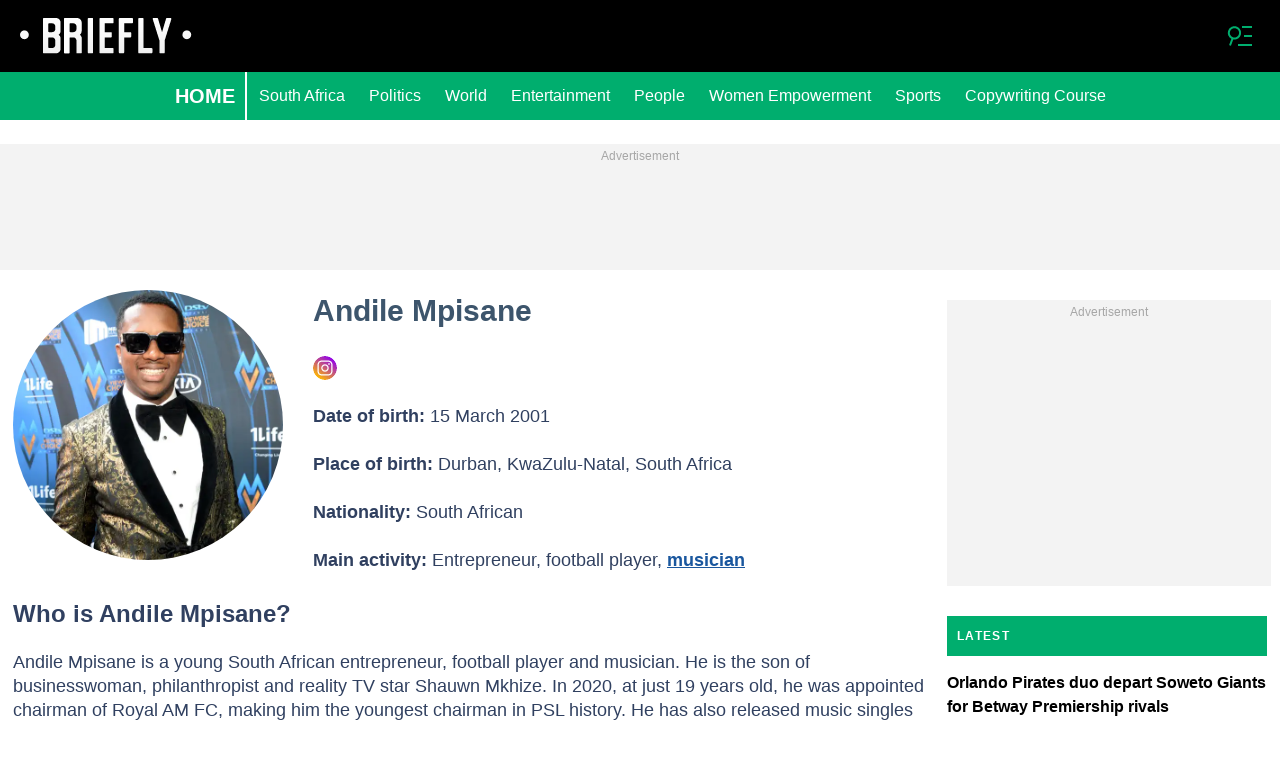

--- FILE ---
content_type: text/html; charset=UTF-8
request_url: https://briefly.co.za/tags/andile-mpisane/
body_size: 29955
content:
<!DOCTYPE html>
<html lang="en" prefix="og: https://ogp.me/ns#">

<head lang="en">
    <title>Andile Mpisane Latest News, Videos, Photos on Briefly.co.za</title>
        <meta name="csrf-param" content="_csrf">
<meta name="csrf-token" content="E0dwLZbzW7NHrimaoj8LPkdGnn5TUsK9yH1rlulJ-ndjExlhz6s042rIGPnTD1NwPh_RF2MWkeWCPhPAnXnIOA==">
    <meta property="og:url" content="https://briefly.co.za/tags/andile-mpisane/">
<meta property="og:type" content="article">
<meta property="article:tag" content="Andile Mpisane">
<meta name="twitter:title" content="Andile Mpisane">
<meta property="og:title" content="Andile Mpisane">
<meta name="description" content="Find all Andile Mpisane news: Bio, net worth, soft life, relationships, business, family, scandals, photos, videos and more on Briefly.co.za.">
<meta name="twitter:description" content="Find all Andile Mpisane news: Bio, net worth, soft life, relationships, business, family, scandals, photos, videos and more on Briefly.co.za.">
<meta property="og:description" content="Find all Andile Mpisane news: Bio, net worth, soft life, relationships, business, family, scandals, photos, videos and more on Briefly.co.za.">
<meta charset="UTF-8">
<meta property="fb:app_id" content="383339158511142">
<meta property="twitter:account_id" content="">
<meta property="og:site_name" content="Briefly">
<meta property="twitter:site" content="">
<meta name="format-detection" content="telephone=no">
<meta name="viewport" content="width=device-width,minimum-scale=1,initial-scale=1">
<meta name="twitter:card" content="summary_large_image">
<meta name="theme-color" content="#212121">
<meta name="msapplication-TileColor" content="#212121">
<meta http-equiv="X-UA-Compatible" content="IE=edge">
<meta property="og:locale" content="en_US">
<meta property="og:image" content="https://cdn.briefly.co.za/briefly/img/logo_fb.png">
<meta property="og:image:alt" content="Briefly.co.za logo, Facebook">
<meta name="twitter:image" content="https://cdn.briefly.co.za/briefly/img/logo_twitter.png">
<meta name="twitter:image:alt" content="Briefly.co.za logo, X">
<link href="https://briefly.co.za/tags/andile-mpisane/?page=2" rel="next">
<link href="https://briefly.co.za/tags/andile-mpisane/" rel="canonical">
<link href="https://cdn.briefly.co.za" rel="preconnect">
<link href="/briefly/img/safari-pinned-tab.svg" rel="mask-icon">
<link href="https://cdn.briefly.co.za/briefly/img/apple-touch-icon.png" rel="apple-touch-icon" sizes="180x180">
<link href="https://cdn.briefly.co.za/briefly/img/apple-touch-icon.png" rel="apple-touch-icon" sizes="120x120">
<link href="https://cdn.briefly.co.za/briefly/img/apple-touch-icon.png" rel="apple-touch-icon" sizes="167x167">
<link href="https://cdn.briefly.co.za/briefly/img/apple-touch-icon.png" rel="apple-touch-icon" sizes="152x152">
<link href="https://cdn.briefly.co.za/briefly/img/apple-touch-icon-precomposed.png" rel="apple-touch-icon-precomposed" sizes="180x180">
<link href="https://cdn.briefly.co.za/briefly/img/apple-touch-icon-precomposed.png" rel="apple-touch-icon-precomposed" sizes="120x120">
<link href="https://cdn.briefly.co.za/briefly/img/apple-touch-icon-precomposed.png" rel="apple-touch-icon-precomposed" sizes="167x167">
<link href="https://cdn.briefly.co.za/briefly/img/apple-touch-icon-precomposed.png" rel="apple-touch-icon-precomposed" sizes="152x152">
<link type="image/png" href="https://cdn.briefly.co.za/briefly/img/favicon-16x16.png" rel="icon" sizes="16x16">
<link type="image/png" href="https://cdn.briefly.co.za/briefly/img/favicon-32x32.png" rel="icon" sizes="32x32">
<link href="/briefly/manifest.json" rel="manifest">
<style data-href="css/critical-category">.c-article-card-featured{background-color:#000;color:#fff;padding-bottom:20px;position:relative}.c-article-card-featured__image{display:block;margin-bottom:10px;width:100%}.c-article-card-featured__headline{color:currentColor;display:block;font-size:inherit;font-weight:700;-ms-hyphens:auto;hyphens:auto;text-decoration:none}@media screen and (min-width:610px){.c-article-card-featured__headline{-webkit-box-orient:vertical;-webkit-line-clamp:2;display:-webkit-box;overflow:hidden}@supports not(display:-webkit-box){.c-article-card-featured__headline{height:3rem}}}.c-article-card-featured__headline:before{bottom:0;content:"";left:0;position:absolute;right:0;top:0;z-index:1}.c-article-card-featured__headline{font-size:16px;margin-bottom:10px}.c-article-card-featured__headline:hover{text-decoration:underline}.c-article-card-highlighted{background-color:#1a579e;color:#fff;padding-bottom:20px;position:relative}.c-article-card-highlighted__image{display:block;margin-bottom:10px;width:100%}.c-article-card-highlighted__headline{color:currentColor;display:block;font-size:inherit;font-weight:700;-ms-hyphens:auto;hyphens:auto;text-decoration:none}@media screen and (min-width:610px){.c-article-card-highlighted__headline{-webkit-box-orient:vertical;-webkit-line-clamp:2;display:-webkit-box;overflow:hidden}@supports not(display:-webkit-box){.c-article-card-highlighted__headline{height:3rem}}}.c-article-card-highlighted__headline:before{bottom:0;content:"";left:0;position:absolute;right:0;top:0;z-index:1}.c-article-card-highlighted__headline{color:#fff;font-size:15px;margin:0 20px 10px}.c-article-card-highlighted__headline:hover{text-decoration:underline}.c-article-card-no-border{margin-bottom:1.5rem;position:relative}.c-article-card-no-border__image{display:block;margin-bottom:.75rem;width:100%}.c-article-card-no-border__headline{color:currentColor;display:block;font-size:inherit;font-weight:700;-ms-hyphens:auto;hyphens:auto;text-decoration:none}@media screen and (min-width:610px){.c-article-card-no-border__headline{-webkit-box-orient:vertical;-webkit-line-clamp:2;display:-webkit-box;overflow:hidden}@supports not(display:-webkit-box){.c-article-card-no-border__headline{height:3rem}}}.c-article-card-no-border__headline:before{bottom:0;content:"";left:0;position:absolute;right:0;top:0;z-index:1}.c-article-card-no-border__headline{color:#000;font-size:1rem;margin-bottom:.375rem}.c-article-card-no-border__headline:hover .c-article-card-no-border__headline-hover-inner{background-size:100% 100%;color:#000}.c-article-card-no-border__headline-hover-inner{background-image:linear-gradient(0deg,#00ae6e,#00ae6e 15%,transparent 0,transparent);background-repeat:no-repeat;background-size:0 100%;-ms-hyphens:auto;hyphens:auto;transition:background-size .2s;width:100%}.c-featured-card-collection{background-color:#000}.c-article-column-headline{background-color:#00ae6e;color:#fff;font-size:12px;font-weight:700;letter-spacing:1.3px;line-height:40px;padding:0 10px;text-transform:uppercase}.c-main-headline{color:#3d556c;font-size:1.777rem;font-weight:800;-ms-hyphens:auto;hyphens:auto;line-height:2.625rem;margin-bottom:.375rem}@media (min-width:1024px){.c-main-headline{font-size:30px}}.employee-info{display:flow-root;margin-bottom:1.5rem;min-height:285px}.employee-info__name{margin-bottom:.75rem;margin-top:1.5rem;text-align:center}.employee-info__description{color:#304060;font-size:1.125rem;line-height:1.5rem}.employee-info__block{display:block;font-size:1.125rem;line-height:1.25rem;margin-bottom:1rem;width:auto}.employee-info__block em{font-style:normal;font-weight:700}.employee-info__articles{font-size:18px;margin-top:1.125rem;text-align:center}@media (min-width:768px){.employee-info__name{margin-top:0;text-align:left}.employee-info__block{display:inline-table;margin-right:1rem;width:calc(50% - 170px)}}.category-filters{-ms-flex-pack:center;display:-ms-flexbox;display:flex;-ms-flex-wrap:wrap;flex-wrap:wrap;gap:8px;justify-content:center;list-style:none;margin:0;padding:0}.category-filters__link{border:1px solid #000;color:inherit;display:-ms-inline-flexbox;display:inline-flex;font-size:10px;font-weight:600;line-height:14px;padding:6px 10px;text-decoration:none;text-transform:uppercase}@media screen and (min-width:610px){.category-filters__link{font-size:12px;line-height:16px}}.category-filters__link--active{border-color:#00ae6e;color:#00ae6e}.extended-tag{display:flow-root;min-height:285px}.extended-tag>*{margin-top:2rem}.extended-tag__name{margin-bottom:1.5rem;margin-top:1.5rem;text-align:center}.extended-tag__description{color:#304060;font-size:1.125rem;line-height:1.5rem}.extended-tag__description>:not(:first-child){margin-top:1.5rem}.extended-tag__description>blockquote,.extended-tag__description>h2,.extended-tag__description>h3,.extended-tag__description>h4,.extended-tag__description>p{margin-left:.75rem;margin-right:.75rem}@media screen and (min-width:1024px){.extended-tag__description>blockquote,.extended-tag__description>h2,.extended-tag__description>h3,.extended-tag__description>h4,.extended-tag__description>p{margin-left:0;margin-right:0}}.extended-tag__description>h2{font-size:1.5rem;margin-top:1.875rem!important}.extended-tag__description>h3{font-size:1.333rem;margin-top:1.875rem!important}.extended-tag__description>h4{font-size:1.125rem}.extended-tag__description .align-left a,.extended-tag__description li a{background:transparent;box-shadow:3px 0 0 transparent,-3px 0 0 transparent;color:#1a579e;font-weight:700;text-decoration:underline}.extended-tag__description .align-left a:hover,.extended-tag__description li a:hover{text-decoration:none}.extended-tag__description>blockquote{border-left:5px solid #d8d8d8;display:table;font-style:italic;max-width:100%;padding-left:.75rem}@media screen and (min-width:1024px){.extended-tag__description>blockquote{padding-left:1.5rem}}.extended-tag__description>ol,.extended-tag__description>ul{list-style-position:inside;margin-bottom:0;padding-left:.75rem}@media screen and (min-width:1024px){.extended-tag__description>ol,.extended-tag__description>ul{padding-left:0}}.extended-tag__description>ol li,.extended-tag__description>ul li{margin-bottom:.75rem}@media (min-width:768px){.extended-tag>*{margin-top:0}.extended-tag__name{margin-top:0;text-align:left}}.avatar{border-radius:50%;display:block;height:auto;margin:0 auto;max-width:270px}@media (min-width:768px){.avatar-container{float:left;margin-bottom:1.875rem;margin-right:1.875rem}.avatar{-ms-flex-negative:0;flex-shrink:0;min-width:200px}}.social-links{font-size:0;margin-bottom:1.5rem;text-align:center}.social-link{display:inline-block;height:24px;position:relative;vertical-align:middle;width:24px}.social-link:before{background-repeat:no-repeat;background-size:100%;border-radius:50%;bottom:0;content:"";left:0;position:absolute;right:0;top:0}.social-link:hover{box-shadow:0 0 0 2px #1a579e}.social-link+.social-link{margin-left:.75rem}.social-link--facebook:before{background-image:url("data:image/svg+xml;charset=utf-8,%3Csvg xmlns='http://www.w3.org/2000/svg' viewBox='0 0 112.196 112.196'%3E%3Ccircle cx='56.098' cy='56.098' r='56.098' fill='%233b5998'/%3E%3Cpath d='M70.201 58.294h-10.01v36.672H45.025V58.294h-7.213V45.406h7.213v-8.34c0-5.964 2.833-15.303 15.301-15.303l11.234.047v12.51h-8.151c-1.337 0-3.217.668-3.217 3.513v7.585h11.334l-1.325 12.876z' fill='%23fff'/%3E%3C/svg%3E")}.social-link--instagram:before{background-image:url("data:image/svg+xml;charset=utf-8,%3Csvg height='128' width='128' xmlns='http://www.w3.org/2000/svg'%3E%3ClinearGradient gradientTransform='matrix(1 0 0 -1 594 633)' gradientUnits='userSpaceOnUse' id='a' x1='-566.711' x2='-493.288' y1='516.569' y2='621.43'%3E%3Cstop offset='0' stop-color='%23ffb900'/%3E%3Cstop offset='1' stop-color='%239100eb'/%3E%3C/linearGradient%3E%3Ccircle cx='64' cy='64' fill='url(%23a)' r='64'/%3E%3Cg fill='%23FFF'%3E%3Cpath d='M82.333 104H45.667C33.72 104 24 94.281 24 82.333V45.667C24 33.719 33.72 24 45.667 24h36.666C94.281 24 104 33.719 104 45.667v36.667C104 94.281 94.281 104 82.333 104zM45.667 30.667c-8.271 0-15 6.729-15 15v36.667c0 8.271 6.729 15 15 15h36.666c8.271 0 15-6.729 15-15V45.667c0-8.271-6.729-15-15-15H45.667z'/%3E%3Cpath d='M64 84c-11.028 0-20-8.973-20-20 0-11.029 8.972-20 20-20s20 8.971 20 20c0 11.027-8.972 20-20 20zm0-33.333c-7.352 0-13.333 5.981-13.333 13.333 0 7.353 5.981 13.333 13.333 13.333S77.333 71.353 77.333 64c0-7.352-5.98-13.333-13.333-13.333z'/%3E%3Ccircle cx='85.25' cy='42.75' r='4.583'/%3E%3C/g%3E%3C/svg%3E")}.social-link--x:before{background-image:url("data:image/svg+xml;charset=utf-8,%3Csvg width='24' height='24' fill='none' xmlns='http://www.w3.org/2000/svg'%3E%3Cg clip-path='url(%23a)'%3E%3Cpath fill-rule='evenodd' clip-rule='evenodd' d='M12 0c6.627 0 12 5.373 12 12s-5.373 12-12 12S0 18.627 0 12 5.373 0 12 0Z' fill='%23000'/%3E%3Cpath d='M14.936 7.385h1.566l-3.42 3.91 4.023 5.32h-3.15l-2.468-3.227-2.824 3.227H7.096l3.659-4.182-3.86-5.048h3.23l2.231 2.95 2.58-2.95Zm-.55 8.293h.868l-5.6-7.405h-.931l5.664 7.405Z' fill='%23fff'/%3E%3C/g%3E%3Cdefs%3E%3CclipPath id='a'%3E%3Cpath fill='%23fff' d='M0 0h24v24H0z'/%3E%3C/clipPath%3E%3C/defs%3E%3C/svg%3E")}.social-link--linkedin:before{background-image:url("data:image/svg+xml;charset=utf-8,%3Csvg width='24' height='24' fill='none' xmlns='http://www.w3.org/2000/svg'%3E%3Cpath d='M0 12C0 5.373 5.373 0 12 0s12 5.373 12 12-5.373 12-12 12S0 18.627 0 12z' fill='%230077B5'/%3E%3Cpath fill-rule='evenodd' clip-rule='evenodd' d='M8.66 7.411c0 .785-.591 1.413-1.54 1.413h-.017C6.19 8.824 5.6 8.196 5.6 7.41 5.6 6.611 6.208 6 7.138 6s1.504.61 1.521 1.411zM8.48 9.94v8.17H5.76V9.94h2.72zm9.808 8.17v-4.684c0-2.51-1.342-3.678-3.132-3.678-1.443 0-2.09.793-2.45 1.35V9.939h-2.72c.035.767 0 8.171 0 8.171h2.72v-4.563c0-.245.017-.488.089-.663.196-.488.644-.993 1.395-.993.985 0 1.378.75 1.378 1.847v4.372h2.72z' fill='%23fff'/%3E%3C/svg%3E")}.social-link--muckrack:before{background-image:url("data:image/svg+xml;charset=utf-8,%3Csvg xmlns='http://www.w3.org/2000/svg' width='300' height='300' style='shape-rendering:geometricPrecision;text-rendering:geometricPrecision;image-rendering:optimizeQuality;fill-rule:evenodd;clip-rule:evenodd'%3E%3Cpath style='opacity:1' fill='%232f3f50' d='M-.5-.5h300v300H-.5V-.5Z'/%3E%3Cpath style='opacity:1' fill='%23b1e3ed' d='M172.5 95.5c21.003-.167 42.003 0 63 .5 24.632 5.652 35.799 21.152 33.5 46.5-2.206 12.523-8.706 22.023-19.5 28.5l17.5 31.5c.497 2.31.663 4.643.5 7-10.339.166-20.672 0-31-.5a519.876 519.876 0 0 1-16.5-33.5 79.547 79.547 0 0 0-17.5-1v35h-30v-114Z'/%3E%3Cpath style='opacity:1' fill='%23b1e4ee' d='M29.5 95.5a60.94 60.94 0 0 1 11 .5 3625.463 3625.463 0 0 0 53 48.5 3623.917 3623.917 0 0 0 53-48.5 72.442 72.442 0 0 1 12-.5v113h-29c.333-19.345 0-38.678-1-58-.607.124-.94.457-1 1a937.012 937.012 0 0 0-30 26.5c-2.667 2-5.333 2-8 0a372.992 372.992 0 0 0-30-26.5c-1 18.257-1.333 37.257-1 57h-29v-113Z'/%3E%3Cpath style='opacity:1' fill='%232f3f50' d='M202.5 120.5c10.006-.166 20.006 0 30 .5 8.778 6.67 10.278 14.836 4.5 24.5a15.83 15.83 0 0 1-5.5 3.5c-9.661.5-19.328.666-29 .5v-29Z'/%3E%3C/svg%3E")}@media (min-width:768px){.social-links{text-align:left}}.top-articles__container{margin-bottom:1.5rem}@media screen and (min-width:1024px){.top-articles__container{display:-ms-flexbox;display:flex;gap:20px}}.top-articles-highlighted{margin-bottom:1.5rem}@media screen and (min-width:1024px){.top-articles-highlighted{-ms-flex-preferred-size:50%;flex-basis:50%;margin-bottom:0}}@media screen and (min-width:1500px){.top-articles-highlighted{-ms-flex-preferred-size:555px;flex-basis:555px}}.top-articles-highlighted__heading{background-color:#00ae6e;color:#fff;font-size:.875rem;font-weight:600;line-height:1;padding:1rem;text-transform:uppercase}.top-articles-highlighted__container{background-color:#1a579e;color:#f3f3f3;padding:1rem;position:relative}.top-articles-highlighted__headline{color:#fff;display:block;font-size:24px;font-weight:700;line-height:1.2;margin:1rem 0;text-decoration:none}@media screen and (min-width:1024px){.top-articles-highlighted__headline{font-size:28px}}.top-articles-highlighted__headline:before{bottom:0;content:"";left:0;position:absolute;right:0;top:0;z-index:1}.top-articles-highlighted__headline:hover .top-articles-highlighted__headline--hover-inner{background-size:100% 100%}.top-articles-highlighted__description{-webkit-box-orient:vertical;-webkit-line-clamp:2;display:box;font-size:16px;line-height:1.5;overflow:hidden}@media screen and (min-width:1024px){.top-articles-highlighted__description{font-size:18px}}@supports (not(-webkit-box-orient:vertical)) and (not(-webkit-line-clamp:2)) and (not(display:-webkit-box)){.top-articles-highlighted__description{height:48px;overflow:hidden}@media screen and (min-width:1024px){.top-articles-highlighted__description{height:54px}}}@media screen and (min-width:1024px){.top-articles-popular__container{-ms-flex-preferred-size:50%;flex-basis:50%;margin-bottom:0}}@media screen and (min-width:1500px){.top-articles-popular__container{-ms-flex-preferred-size:calc(100% - 575px);flex-basis:calc(100% - 575px)}}.top-articles-popular__list{list-style:none;margin:0;padding-left:0}.top-articles-popular__list-item{border-bottom:1px solid #d8d8d8;counter-increment:item;padding:1rem 0 1rem 2.5rem;position:relative}.top-articles-popular__list-item:before{background-color:#1a579e;border-radius:50%;box-sizing:border-box;color:#fff;content:counter(item) " ";display:block;font-size:.75rem;height:24px;left:0;line-height:1rem;padding:5px;position:absolute;text-align:center;top:1rem;width:24px}.top-articles-popular__heading{background-color:#00ae6e;color:#fff;font-size:.875rem;font-weight:600;line-height:1;padding:1rem;text-transform:uppercase}.top-articles-popular__article{display:-ms-flexbox;display:flex;gap:.5rem}.top-articles-popular__article-img{width:95px}.top-articles-popular__headline{-ms-flex-preferred-size:calc(100% - 95px - 0.5rem);color:#000;flex-basis:calc(100% - 95px - 0.5rem);font-size:1rem;font-weight:600;line-height:1.25;text-decoration:none}.top-articles-popular__headline:before{bottom:0;content:"";left:0;position:absolute;right:0;top:0;z-index:1}.top-articles-popular__headline:hover .top-articles-popular__headline--hover-inner{background-size:100% 100%}.top-articles-highlighted__headline--hover-inner,.top-articles-popular__headline--hover-inner{background-image:linear-gradient(0deg,#00ae6e,#00ae6e 15%,transparent 0,transparent);background-repeat:no-repeat;background-size:0 100%;-ms-hyphens:auto;hyphens:auto;transition:background-size .2s;width:100%}.article-card-breaking{background-color:#000;display:-ms-flexbox;display:flex;-ms-flex-direction:column;flex-direction:column;margin-bottom:1.125rem;padding:.9375rem;position:relative}.article-card-breaking__wrapper{-ms-flex-align:center;align-items:center;display:-ms-flexbox;display:flex}.article-card-breaking__main{display:-ms-flexbox;display:flex;-ms-flex-direction:column;flex-direction:column;gap:.75rem}.article-card-breaking__label--top-position{display:block;margin-bottom:.4875rem;padding:.25rem}@media screen and (min-width:610px){.article-card-breaking__label--top-position{display:none}}.article-card-breaking__label--main-position{display:none}@media screen and (min-width:610px){.article-card-breaking__label--main-position{display:block}}.article-card-breaking__image{margin-right:.5625rem;min-width:95px}@media screen and (min-width:610px){.article-card-breaking__image{margin-right:.9375rem;min-width:210px}}.article-card-breaking__headline{color:currentColor;display:block;font-size:inherit;font-weight:700;-ms-hyphens:auto;hyphens:auto;text-decoration:none}@media screen and (min-width:610px){.article-card-breaking__headline{-webkit-box-orient:vertical;-webkit-line-clamp:2;display:-webkit-box;overflow:hidden}@supports not(display:-webkit-box){.article-card-breaking__headline{height:3rem}}}.article-card-breaking__headline:before{bottom:0;content:"";left:0;position:absolute;right:0;top:0;z-index:1}.article-card-breaking__headline{-webkit-box-orient:vertical;-webkit-line-clamp:3;color:#fff;display:-webkit-box;font-size:1rem;line-height:1.25rem;overflow:hidden}@supports not(display:-webkit-box){.article-card-breaking__headline{height:4.5rem}}.article-card-breaking__headline:hover .article-card-breaking__headline-hover-inner{background-size:100% 100%}.article-card-breaking__headline-hover-inner{background-image:linear-gradient(0deg,#00ae6e,#00ae6e 15%,transparent 0,transparent);background-repeat:no-repeat;background-size:0 100%;-ms-hyphens:auto;hyphens:auto;transition:background-size .2s;width:100%}.article-card-breaking__description{color:#f3f3f3;display:none;font-size:14px}@media screen and (min-width:610px){.article-card-breaking__description{display:block}}.article-card-breaking__icon{-ms-flex-negative:0;flex-shrink:0;margin-left:.9375rem;width:25px}@media screen and (min-width:610px){.article-card-breaking__icon{width:35px}}.article-card-breaking__icon-border{stroke:#db0000}.article-card-breaking__icon-bg{fill:#db0000}.article-card-breaking__icon-arrow{fill:#fff}.l-taxonomy-page-hero{margin-bottom:1.5rem}@media (min-width:600px){.l-taxonomy-page-hero__list{-ms-flex-align:start;align-items:flex-start;display:-ms-flexbox;display:flex;-ms-flex-wrap:wrap;flex-wrap:wrap;margin-bottom:1.5rem}}.l-taxonomy-page-hero__item:nth-of-type(n+7){display:none}@media (min-width:600px) and (max-width:800px){.l-taxonomy-page-hero__item{margin-right:1.5rem;width:calc(33.33333% - 1rem)}.l-taxonomy-page-hero__item:nth-of-type(n+6){display:none}.l-taxonomy-page-hero__item:nth-child(2),.l-taxonomy-page-hero__item:nth-child(4n+6){margin-right:0}.l-taxonomy-page-hero__item:first-child,.l-taxonomy-page-hero__item:nth-child(2){width:calc(50% - .75rem)}}@media (min-width:801px){.l-taxonomy-page-hero__item{margin-right:1.5rem;width:calc(25% - 1.125rem)}.l-taxonomy-page-hero__item:nth-child(2),.l-taxonomy-page-hero__item:nth-child(4n+6){margin-right:0}.l-taxonomy-page-hero__item:first-child,.l-taxonomy-page-hero__item:nth-child(2){width:calc(50% - .75rem)}}@media (min-width:600px) and (max-width:800px){.l-taxonomy-page-hero__action-link{margin-left:auto;width:calc(66.66667% - .5rem)}}@media (min-width:801px){.l-taxonomy-page-hero__action-link{margin-left:auto;width:calc(75% - .375rem)}}.l-taxonomy-page-hero__adv{margin:1.5rem auto}.l-taxonomy-page-hero--expanded .l-taxonomy-page-hero__item:nth-of-type(n+7){display:block}@media (max-width:600px){.l-taxonomy-page-hero__newshub-item{width:100%}.l-taxonomy-page-hero__newshub-item:nth-of-type(3){margin-bottom:2.25rem}}@media (min-width:601px){.l-taxonomy-page-hero__newshub-item{margin-bottom:2.25rem;margin-right:1.5rem;width:calc(33.33333% - 1rem)}.l-taxonomy-page-hero__newshub-item:nth-of-type(3){margin-right:0}}.l-taxonomy-page{box-sizing:border-box;margin-bottom:40px;margin-top:10px;overflow:hidden;padding:0 13px;width:100%}@media screen and (min-width:1021px){.l-taxonomy-page{display:-ms-flexbox;display:flex;-ms-flex-wrap:wrap;flex-wrap:wrap;margin-top:20px}}.l-taxonomy-page__block{margin-bottom:20px}@media screen and (min-width:1021px){.l-taxonomy-page__block:first-child{margin-right:20px;width:calc(100% - 340px)}.l-taxonomy-page__block:nth-child(2){width:320px}}.l-taxonomy-page--order-reverse{display:-ms-flexbox;display:flex;-ms-flex-direction:column;flex-direction:column}@media screen and (min-width:1021px){.l-taxonomy-page--order-reverse{-ms-flex-direction:inherit;flex-direction:inherit}}.l-article-column{margin-bottom:20px}.l-article-column__button{margin-top:.9375rem}.l-featured-card-sidebar{box-sizing:border-box;margin:0 -20px 20px;padding:20px;width:calc(100% + 40px)}@media (min-width:801px){.l-featured-card-sidebar{margin:0;width:auto}}.l-featured-card-sidebar__item:not(:last-child){margin-bottom:20px}@media screen and (min-width:570px) and (max-width:1020px){.l-highlighted-sidebar-adv{-ms-flex-pack:center;display:-ms-flexbox;display:flex;-ms-flex-direction:row-reverse;flex-direction:row-reverse;-ms-flex-wrap:wrap;flex-wrap:wrap;justify-content:center;margin-top:30px}}.l-highlighted-sidebar-adv>*+*{margin-top:.75rem}.l-highlighted-sidebar-adv__adv{-ms-flex-negative:0;flex-shrink:0;margin-bottom:20px}@media screen and (min-width:1021px){.l-highlighted-sidebar-adv__adv{margin-top:10px}}.l-highlighted-sidebar-adv__article{margin-top:30px}.l-highlighted-sidebar-adv__desktop-only{display:none}@media screen and (min-width:1021px){.l-highlighted-sidebar-adv__desktop-only{display:block}}
</style>
<style data-href="css/critical.css">/*! normalize.css v8.0.1 | MIT License | github.com/necolas/normalize.css */html{-webkit-text-size-adjust:100%;font-size:87.5%;line-height:1.5}main{display:block}h1{font-size:2em;margin:.67em 0}hr{box-sizing:content-box;height:0;overflow:visible}pre{font-family:monospace;font-size:1em}a{background-color:transparent}abbr[title]{border-bottom:none;text-decoration:underline;-webkit-text-decoration:underline dotted;text-decoration:underline dotted}b,strong{font-weight:bolder}code,kbd,samp{font-family:monospace;font-size:1em}small{font-size:80%}sub,sup{font-size:75%;line-height:0;position:relative;vertical-align:baseline}sub{bottom:-.25em}sup{top:-.5em}img{border-style:none}button,input,optgroup,select,textarea{font-family:inherit;font-size:100%;line-height:1.15;margin:0}button,input{overflow:visible}button,select{text-transform:none}[type=button],[type=reset],[type=submit],button{-webkit-appearance:button}[type=button]::-moz-focus-inner,[type=reset]::-moz-focus-inner,[type=submit]::-moz-focus-inner,button::-moz-focus-inner{border-style:none;padding:0}[type=button]:-moz-focusring,[type=reset]:-moz-focusring,[type=submit]:-moz-focusring,button:-moz-focusring{outline:1px dotted ButtonText}fieldset{padding:.35em .75em .625em}legend{box-sizing:border-box;color:inherit;display:table;max-width:100%;padding:0;white-space:normal}progress{vertical-align:baseline}textarea{overflow:auto}[type=checkbox],[type=radio]{box-sizing:border-box;padding:0}[type=number]::-webkit-inner-spin-button,[type=number]::-webkit-outer-spin-button{height:auto}[type=search]{-webkit-appearance:textfield;outline-offset:-2px}[type=search]::-webkit-search-decoration{-webkit-appearance:none}::-webkit-file-upload-button{-webkit-appearance:button;font:inherit}details{display:block}summary{display:list-item}[hidden],template{display:none}article,body,div,fieldset,figure,footer,h1,h2,h3,h4,header,html,iframe,img,p,section,video{border:0;margin:0;padding:0}body{font-family:Open Sans,Arial,sans-serif;font-size:1rem;line-height:1.5}*{box-sizing:border-box}@media (min-width:800px){html{font-size:100%}}.visually-hidden{clip:rect(0 0 0 0);height:1px;position:absolute;width:1px}.c-header{border-bottom:1px solid #00ae6e}@media screen and (min-width:1024px){.c-header{border:none}}.c-header:after{background-color:#000;bottom:0;content:"";left:0;position:absolute;right:0;top:0;z-index:-1}.c-header{transform:translateY(0);transition:transform .3s;will-change:transform}@media screen and (min-width:1024px){.c-header--border{border-bottom:1px solid #00ae6e}}.js-header--small-mode{border-bottom:1px solid #00ae6e}@keyframes hideshow{0%{opacity:1}10%{opacity:.95}50%{opacity:.9}90%{r:3;opacity:.1}to{opacity:1}}.c-header-subscribe{position:relative}.c-header-subscribe__click-container{-ms-flex-align:center;align-items:center;cursor:pointer;display:-ms-flexbox;display:flex;-ms-flex-wrap:nowrap;flex-wrap:nowrap;height:100%;padding:0 20px}@media screen and (min-width:1024px){.c-header-subscribe__click-container{padding:0 1.125rem}}.c-header-subscribe__click-container svg .circle-big{fill:#fff}.c-header-subscribe__click-container svg .mail{fill:#000}.c-header-subscribe__click-container--active{background-color:#00ae6e;color:#fff}.c-header-subscribe__click-container--active svg .circle-big{fill:#fff}.c-header-subscribe__click-container--active svg .mail{fill:#00ae6e}.c-header-subscribe__click-container--active .c-header-subscribe__headline,.c-header-subscribe__click-container--active .c-header-subscribe__text{color:#fff}.c-header-subscribe__icon{margin-right:15px}.c-header-subscribe__icon .circle-blink{fill:red;animation:hideshow 2s ease-in-out infinite}.c-header-subscribe__icon svg{display:block}.c-header-subscribe__headline{color:#f8f8f8;display:block;font-size:14px;font-weight:700;letter-spacing:.5px;line-height:1.4;text-transform:uppercase}.c-header-subscribe__text{color:#fff;display:block;font-size:12px;line-height:1.25}.c-header-subscribe__form-container{background-color:#00ae6e;color:#fff;display:none;font-size:14px;left:0;line-height:1.4;padding:0 20px;position:absolute;top:100%;width:100%;z-index:1}@media screen and (min-width:1024px){.c-header-subscribe__form-container{padding:0 1.125rem}}.c-header-subscribe__form-container--show{display:block}.c-header-subscribe__form-text{border-top:1px solid #fff;display:block;padding:30px 0 20px}.c-header-subscribe__input,.c-header-subscribe__submit{height:40px;width:100%}.c-header-subscribe__input{background-color:transparent;border:2px solid #fff;color:inherit;font-size:inherit;padding:0 10px}.c-header-subscribe__input:-ms-input-placeholder{color:#fff}.c-header-subscribe__input::placeholder{color:#fff}.c-header-subscribe__input.error{border-color:#000}.c-header-subscribe__submit{background-color:#000;border:none;color:#fff;cursor:pointer;font-weight:700;letter-spacing:.5px;margin:20px 0 30px;position:relative;text-align:center;text-transform:uppercase}.c-header-subscribe__submit svg{position:absolute;right:10px;top:50%;transform:translateY(-50%)}.c-header-subscribe__submit path{fill:#fff}.c-header-subscribe__submit:disabled{opacity:.5}.c-header-subscribe__recaptcha-text{color:#fff;font-size:8px;line-height:.75rem;margin-bottom:.75rem}.c-header-subscribe__recaptcha-text a{color:#fff;text-decoration:underline}.c-header-menu{background-color:#00ae6e;color:#fff}.c-header-menu--desktop{display:none}@media screen and (min-width:1024px){.c-header-menu--desktop{display:-ms-flexbox;display:flex}}.c-header-menu--open,.c-header-menu__nav{display:-ms-flexbox;display:flex}.c-header-menu__nav{-ms-flex-align:center;align-items:center}.c-header-menu__link{background-color:#00ae6e;box-shadow:0 -1px 0 rgba(0,0,0,.2);color:inherit;font-size:1.5rem;font-weight:700;line-height:1.5rem;padding:1.5rem .75rem;text-decoration:none}.c-header-menu__link:last-child{box-shadow:0 1px 0 rgba(0,0,0,.2),0 -1px 0 rgba(0,0,0,.2)}.c-header-menu__link:first-child{box-shadow:0 1px 0 #fff;font-size:2rem;position:relative;text-transform:uppercase;z-index:1}@media screen and (min-width:1024px){.c-header-menu__link{font-size:1rem;font-weight:400;padding:.75rem;text-transform:none}.c-header-menu__link:not(.hack){box-shadow:none}.c-header-menu__link:first-child{font-size:1.25rem;font-weight:700}.c-header-menu__link:first-child:after{background-color:#fff;bottom:0;content:"";position:absolute;right:0;top:0;width:2px}}.c-header-menu__link--active,.c-header-menu__link:hover{background-color:#017a4d;color:#fff}.js-header--small-mode .c-header-menu{display:none}.js-header--small-mode .c-header-menu--open{display:-ms-flexbox;display:flex}.c-header-logo>img{display:block;height:36px;max-width:100%}.c-adv{-ms-flex-align:center;-ms-flex-pack:center;align-items:center;background-color:#f3f3f3;display:-ms-flexbox;display:flex;justify-content:center;min-width:0;overflow:hidden;padding:1.5rem .75rem .75rem;position:relative}.c-adv:before{color:#a7a7a7;content:"Advertisement";font-size:.75rem;font-weight:300;left:0;line-height:1.5rem;position:absolute;right:0;text-align:center;top:0;z-index:0}@media screen and (min-width:1024px){.c-adv--leaderboard{margin-top:1.5rem}.c-adv--sticky{position:sticky;top:9rem}}.c-adv--grow{-ms-flex-positive:1;flex-grow:1}.c-adv--size-rectangle-row{min-height:calc(250px + 2.25rem);min-width:calc(300px + 1.5rem)}@media screen and (min-width:1024px){.c-adv--size-rectangle-row{min-height:calc(90px + 2.25rem)}}.c-adv--size-rectangle{min-height:calc(250px + 2.25rem);min-width:calc(300px + 1.5rem)}.c-adv--size-narrow{min-height:calc(90px + 2.25rem);min-width:calc(300px + 1.5rem)}@media screen and (min-width:1024px){.c-adv--size-narrow{min-width:728px}}.c-adv--size-narrow-no-padding{min-height:90px}.c-adv--size-narrow-no-padding-mobile{min-height:50px}.c-adv--video-placeholder{aspect-ratio:16/12;display:-ms-flexbox;display:flex;overflow:visible;padding:0;z-index:999}.c-adv--video-placeholder:before{content:none}@media screen and (min-width:1024px){.c-adv--video-placeholder{aspect-ratio:16/8.5}}.c-adv--interscroller{-ms-flex-align:start;align-items:start;min-height:calc(100% - 4.5rem);position:fixed;top:0;transform:translateZ(0) translateY(9rem);transition:transform .3s;width:100%}.header-collapsed .c-adv--interscroller{transform:translateZ(0) translateY(4.5rem)}.c-adv>div{position:relative;z-index:13}.c-adv--hidden{display:none}.c-adv--without-placeholder{display:block}.c-adv--without-placeholder:before{content:none}.c-adv--with-margin{margin-bottom:1.5rem}.c-adv-related-search{min-height:220px}.c-adv-branding__content{background-color:#fff;position:relative;width:100%;z-index:1}.c-adv-branding__top{text-align:center}.c-adv-branding__link{height:100%;left:0;position:absolute;top:0;width:100%}.c-adv-branding__aside-left,.c-adv-branding__aside-right{display:none}@media (min-width:800px){.c-adv-branding__aside-right{display:block;position:relative}.c-adv-branding__img-aside{left:0;position:absolute;top:0;transition:top .5s ease-in;width:100%}}@media (min-width:1200px){.c-adv-branding__aside-left{display:block;position:relative}}.c-adv-branding__img-top{display:block;margin:auto;max-width:100%}.c-article-card{padding-bottom:.9375rem;padding-top:.9375rem;position:relative}.c-article-card:not(:last-of-type){border-bottom:1px solid #d8d8d8}.c-article-card--type-with-image{padding-top:0}.c-article-card__image{display:block;margin-bottom:10px;width:100%}.c-article-card__headline{color:currentColor;display:block;font-size:inherit;font-weight:700;-ms-hyphens:auto;hyphens:auto;text-decoration:none}@media screen and (min-width:610px){.c-article-card__headline{-webkit-box-orient:vertical;-webkit-line-clamp:2;display:-webkit-box;overflow:hidden}@supports not(display:-webkit-box){.c-article-card__headline{height:3rem}}}.c-article-card__headline:before{bottom:0;content:"";left:0;position:absolute;right:0;top:0;z-index:1}.c-article-card__headline{color:#000;font-size:1rem;line-height:1.5rem}.c-article-card__headline:hover .c-article-card__headline-hover-inner{background-size:100% 100%;color:#000}.c-article-card__headline-hover-inner{background-image:linear-gradient(0deg,#00ae6e,#00ae6e 15%,transparent 0,transparent);background-repeat:no-repeat;background-size:0 100%;-ms-hyphens:auto;hyphens:auto;transition:background-size .2s;width:100%}.c-article-card__info{color:#757575;margin-top:.75rem}.article-card-info{color:#757575;-ms-flex-direction:row;flex-direction:row;font-size:.75rem;gap:.5625rem;line-height:1rem;margin-top:.5625rem}.article-card-info,.article-card-info__footer{display:-ms-flexbox;display:flex;-ms-flex-wrap:wrap;flex-wrap:wrap}.article-card-info__footer{grid-gap:.5625rem .9375rem}.article-card-info__time{-ms-flex-align:center;align-items:center;display:-ms-flexbox;display:flex}.article-card-info__time--clock:before{background-image:url("data:image/svg+xml;charset=utf-8,%3Csvg width='13' height='12' fill='none' xmlns='http://www.w3.org/2000/svg'%3E%3Cpath d='M6.5 3v3l2 1m3-1a5 5 0 1 1-10 0 5 5 0 0 1 10 0Z' stroke='currentColor' stroke-linecap='square' stroke-linejoin='round'/%3E%3C/svg%3E");background-position:50%;background-repeat:no-repeat;content:"";display:block;filter:brightness(0) saturate(100%) invert(0) sepia(0) saturate(7500%) hue-rotate(219deg) brightness(99%) contrast(101%);height:12px;margin-right:.375rem;width:12px}.article-card-info--live{color:#db0000}.article-card-info--live:before{background-image:url("data:image/svg+xml;charset=utf-8,%3Csvg width='11' height='11' xmlns='http://www.w3.org/2000/svg'%3E%3Cg color='red' fill='none' fill-rule='evenodd'%3E%3Ccircle cx='5.5' cy='5.5' r='5' stroke='currentColor'/%3E%3Crect x='5' y='2' width='1' height='4' rx='.5' fill='currentColor'/%3E%3Crect x='10' y='5' width='1' height='1' rx='.5' fill='currentColor'/%3E%3Crect transform='rotate(90 6.5 5.5)' x='6' y='4' width='1' height='3' rx='.5' fill='currentColor'/%3E%3C/g%3E%3C/svg%3E");filter:unset}.article-card-info__author{-ms-flex-align:center;align-items:center;display:-ms-flexbox;display:flex}.article-card-info__author:before{background-image:url("data:image/svg+xml;charset=utf-8,%3Csvg width='12' height='12' fill='none' xmlns='http://www.w3.org/2000/svg'%3E%3Cpath d='M6 7.5a4.87 4.87 0 0 0-3.892 1.953c-.193.256-.29.383-.287.556a.557.557 0 0 0 .192.384c.136.107.324.107.7.107h6.573c.377 0 .565 0 .701-.107a.558.558 0 0 0 .191-.384c.004-.173-.093-.3-.286-.556A4.87 4.87 0 0 0 6 7.5ZM6 6a2.25 2.25 0 1 0 0-4.5A2.25 2.25 0 0 0 6 6Z' stroke='%23212121' stroke-linecap='round' stroke-linejoin='round'/%3E%3C/svg%3E");background-position:50%;background-repeat:no-repeat;content:"";display:block;filter:brightness(0) saturate(100%) invert(0) sepia(0) saturate(7500%) hue-rotate(219deg) brightness(99%) contrast(101%);height:12px;margin-right:.375rem;width:12px}.article-card-info__author--capitalize{text-transform:capitalize}.article-card-info__category{background-color:#fafafa;border:1px solid #f3f3f3;color:#757575;font-size:.75rem;font-weight:400;line-height:1rem;padding:.375rem .5625rem;text-decoration:none;width:fit-content;z-index:2}.article-card-info__category:hover{opacity:.7}.article-card-info--featured{color:#aaa}.article-card-info--featured .article-card-info__author:before,.article-card-info--featured .article-card-info__time--clock:before{filter:brightness(0) saturate(100%) invert(100%) sepia(2%) saturate(464%) hue-rotate(243deg) brightness(109%) contrast(100%)}.article-card-info--featured .article-card-info__category{background-color:#1a579e;border:none;color:#fff}.article-card-info--horizontal-simple{margin:.5625rem 0}.article-card-info--highlighted{color:#fafafa;margin:0 .9375rem}.article-card-info--highlighted .article-card-info__author:before,.article-card-info--highlighted .article-card-info__time--clock:before{filter:brightness(0) saturate(100%) invert(100%) sepia(100%) saturate(2%) hue-rotate(153deg) brightness(104%) contrast(101%)}.article-card-info--highlighted .article-card-info__category{background-color:#83a4c9;border:none;color:#fff}.article-card-info--top-article{color:#f3f3f3}.article-card-info--top-article .article-card-info__author:before,.article-card-info--top-article .article-card-info__time--clock:before{filter:brightness(0) saturate(100%) invert(100%) sepia(2%) saturate(0) hue-rotate(224deg) brightness(103%) contrast(102%)}.article-card-info--top-article .article-card-info__category{background-color:#83a4c9;border:none;color:#fafafa;padding:.1875rem .375rem}.article-card-info--horizontal-simple .article-card-info__category{padding:.1875rem .375rem}.c-article-info{grid-column-gap:.9375rem;-ms-flex-wrap:wrap;flex-wrap:wrap;font-size:.75rem;line-height:1.5rem}.c-article-info,.c-article-info__time{-ms-flex-align:center;align-items:center;display:-ms-flexbox;display:flex}.c-article-info__time--clock:before{background-image:url("data:image/svg+xml;charset=utf-8,%3Csvg width='13' height='12' fill='none' xmlns='http://www.w3.org/2000/svg'%3E%3Cpath d='M6.5 3v3l2 1m3-1a5 5 0 1 1-10 0 5 5 0 0 1 10 0Z' stroke='currentColor' stroke-linecap='square' stroke-linejoin='round'/%3E%3C/svg%3E");background-position:50%;content:"";display:block;filter:brightness(0) saturate(100%) invert(0) sepia(0) saturate(7500%) hue-rotate(219deg) brightness(99%) contrast(101%);height:12px;margin-right:6px;width:12px}.c-article-info__time--clock-red:before{content:url("data:image/svg+xml;charset=utf-8,%3Csvg width='13' height='12' fill='none' xmlns='http://www.w3.org/2000/svg'%3E%3Cpath d='M6.5 3v3l2 1m3-1a5 5 0 1 1-10 0 5 5 0 0 1 10 0Z' stroke='currentColor' stroke-linecap='square' stroke-linejoin='round'/%3E%3C/svg%3E");filter:brightness(0) saturate(100%) invert(15%) sepia(100%) saturate(7233%) hue-rotate(359deg) brightness(102%) contrast(111%);margin-right:6px}.c-article-info__authors{-ms-flex-align:center;align-items:center;column-gap:6px;-ms-flex-wrap:wrap;flex-wrap:wrap}.c-article-info__authors:before{background-image:url("data:image/svg+xml;charset=utf-8,%3Csvg width='12' height='12' fill='none' xmlns='http://www.w3.org/2000/svg'%3E%3Cpath d='M6 7.5a4.87 4.87 0 0 0-3.892 1.953c-.193.256-.29.383-.287.556a.557.557 0 0 0 .192.384c.136.107.324.107.7.107h6.573c.377 0 .565 0 .701-.107a.558.558 0 0 0 .191-.384c.004-.173-.093-.3-.286-.556A4.87 4.87 0 0 0 6 7.5ZM6 6a2.25 2.25 0 1 0 0-4.5A2.25 2.25 0 0 0 6 6Z' stroke='%23212121' stroke-linecap='round' stroke-linejoin='round'/%3E%3C/svg%3E");content:"";display:inline-block;filter:brightness(0) saturate(100%) invert(0) sepia(0) saturate(7500%) hue-rotate(219deg) brightness(99%) contrast(101%);height:12px;vertical-align:middle;width:12px}.c-article-info__authors a{color:#00ae6e;text-decoration:none}.c-article-info__authors a:hover{text-decoration:underline}.c-article-info__authors--capitalize{text-transform:capitalize}.c-article-info__reading-time{-ms-flex-align:center;align-items:center;display:-ms-flexbox;display:flex}.c-article-info__reading-time:before{background-image:url("data:image/svg+xml;charset=utf-8,%3Csvg width='12' height='12' fill='none' xmlns='http://www.w3.org/2000/svg'%3E%3Cpath d='M6 6 3.864 4.22c-.318-.265-.477-.397-.59-.56a1.5 1.5 0 0 1-.222-.473C3 2.996 3 2.79 3 2.376V1m3 5 2.136-1.78c.318-.265.477-.397.59-.56a1.5 1.5 0 0 0 .222-.473C9 2.996 9 2.79 9 2.376V1M6 6 3.864 7.78c-.318.265-.477.397-.59.56a1.5 1.5 0 0 0-.222.473C3 9.004 3 9.21 3 9.624V11m3-5 2.136 1.78c.318.265.477.397.59.56a1.5 1.5 0 0 1 .222.473C9 9.004 9 9.21 9 9.624V11M2 1h8M2 11h8' stroke='%23212121' stroke-linecap='round' stroke-linejoin='round'/%3E%3C/svg%3E");content:"";display:block;filter:brightness(0) saturate(100%) invert(0) sepia(0) saturate(7500%) hue-rotate(219deg) brightness(99%) contrast(101%);height:12px;margin-right:6px;width:12px}.c-section-headline{box-shadow:inset 0 -11px 0 -1px #fff,inset 0 -12px;color:#00ae6e;font-size:16px;font-weight:700;letter-spacing:.5px;text-align:center;text-transform:uppercase}.c-section-headline__text{background-color:#fff;color:inherit;padding:0 20px;white-space:nowrap}.c-mask{backdrop-filter:blur(10px);background-color:rgba(0,0,0,.75);display:none;height:100%;left:0;position:fixed;top:0;width:100%;z-index:14}.c-mask--show{display:block}.email-subscription{border:.375rem solid;font-size:1rem;line-height:1.5rem;position:relative;z-index:10}.email-subscription--type-wide{margin-bottom:1.5rem;margin-top:1.5rem}.email-subscription--type-popup{backface-visibility:hidden;left:0;position:absolute;right:0;top:100%;transform:translateY(-100%);transition:transform .16s ease-in;will-change:transform;z-index:-10}.email-subscription--type-no-frame{border:none}.email-subscription--styled{background-color:#00ae6e;border-color:#00955e;color:#f8f8f8}.email-subscription__wrapper{overflow:hidden;position:relative;z-index:2}.email-subscription__container{display:-ms-flexbox;display:flex;transition:transform .2s ease-in-out;will-change:transform}.email-subscription__page{-ms-flex-positive:1;-ms-flex-negative:0;-ms-flex-preferred-size:100%;flex-basis:100%;flex-grow:1;flex-shrink:0;padding:.75rem}.email-subscription__reducer{margin:auto;max-width:30em;position:relative}.email-subscription__reducer--align-center{-ms-flex-pack:center;-ms-flex-direction:column;flex-direction:column;height:100%;justify-content:center}.email-subscription__reducer--align-center,.email-subscription__title{-ms-flex-align:center;align-items:center;display:-ms-flexbox;display:flex}.email-subscription__title{font-size:16px;font-weight:700;margin-top:0}.email-subscription__title--uppercase{text-transform:uppercase}.email-subscription__title--accent{color:#fff;text-align:center}.email-subscription__icon{-ms-flex-negative:0;stroke:#fff;flex-shrink:0}.email-subscription__form{margin-top:.75rem;position:relative}.email-subscription__input{background-color:#fff;border:none;border-radius:2px;color:#3a3938;display:block;font-size:12px;line-height:1.5rem;padding:.375rem 6rem .375rem .375rem;width:100%}.email-subscription__input:focus{outline:none}.email-subscription__input::-webkit-input-placeholder{color:#3a3938;opacity:.47}.email-subscription__input::-moz-placeholder{@extend %placeholder}.email-subscription__input:-ms-input-placeholder{@extend %placeholder}.email-subscription__input:-moz-placeholder{@extend %placeholder}.email-subscription__error-message{color:#ff3131;display:none;font-size:12px;line-height:1.5rem}.email-subscription__input--invalid{box-shadow:inset 0 0 0 1px #ff3131}.email-subscription__input--invalid:focus{box-shadow:inset 0 0 0 1px #ff3131;outline:none}.email-subscription__input--invalid+.email-subscription__error-message{display:block;margin-bottom:-.75rem}.email-subscription__submit{background-color:#000;background-image:none;border:none;border-radius:2px;color:#fff;font-size:12px;font-weight:700;line-height:1.5rem;padding:.375rem 1.5rem;position:absolute;right:0;text-transform:uppercase;top:0}.email-subscription__submit:focus{outline:none}.email-subscription__text{font-size:12px;text-align:center}.email-subscription__title .email-subscription__icon{margin-right:.375rem}.email-subscription__icon+.email-subscription__title{margin-top:.75rem}.email-subscription__close{background:none;border:none;padding:0;position:absolute;right:-.75rem;top:0}.email-subscription__close svg{stroke:#fff;display:block}.email-subscription--type-popup .email-subscription__page{padding-left:1.125rem;padding-right:1.125rem}.email-subscription--type-popup .email-subscription__page--form .email-subscription__title{padding-right:1.125rem}.email-subscription--type-narrow .email-subscription__page{padding-left:.9375rem;padding-right:.9375rem}.email-subscription--type-narrow .email-subscription__title{-ms-flex-align:center;align-items:center;display:-ms-flexbox;display:flex;-ms-flex-direction:column;flex-direction:column;font-size:15px;text-align:center}.email-subscription--type-narrow .email-subscription__icon{width:45px}.email-subscription--type-no-frame .email-subscription__page{padding-left:0;padding-right:0}.email-subscription--type-no-frame .email-subscription__submit{background-color:#00ae6e}@media screen and (min-width:1024px){.email-subscription--type-wide{margin-right:20px}.email-subscription--type-narrow{border:none;margin-bottom:1.5rem;margin-top:1.5rem;padding-left:.75rem;padding-right:.75rem}.email-subscription--type-narrow:after{border:.1875rem solid #000;bottom:-.75rem;content:"";left:.75rem;position:absolute;right:.75rem;top:-.75rem;z-index:1}}@media screen and (min-width:704px) and (max-width:1023px),screen and (min-width:1150px){.email-subscription--type-wide{border:none;margin-bottom:3rem;margin-top:3rem;padding-left:1.5rem;padding-right:1.5rem}.email-subscription--type-wide:after{border:.1875rem solid #000;bottom:-1.5rem;content:"";left:1.5rem;position:absolute;right:1.5rem;top:-1.5rem;z-index:1}.email-subscription--type-wide .email-subscription__reducer{-ms-flex-align:center;align-items:center;display:-ms-flexbox;display:flex;height:100%;max-width:unset}.email-subscription--type-wide .email-subscription__page--form .email-subscription__reducer>*{-ms-flex-positive:1;-ms-flex-negative:1;-ms-flex-preferred-size:50%;flex-basis:50%;flex-grow:1;flex-shrink:1;margin-bottom:0;margin-top:0}.email-subscription--type-wide .email-subscription__page--form .email-subscription__title{margin-right:.75rem}.email-subscription--type-wide .email-subscription__page{padding-left:1.5rem;padding-right:1.5rem}.email-subscription--type-wide .email-subscription__submit{padding:.75rem 2.25rem}.email-subscription--type-wide .email-subscription__input{padding-bottom:.75rem;padding-left:.75rem;padding-top:.75rem}.email-subscription--type-wide .email-subscription__icon{height:auto;width:48px}}.thumbnail-picture{position:relative}.thumbnail-picture:before{content:"";display:block;padding-bottom:var(--placeholder-ratio);width:100%}.thumbnail-picture__img{bottom:0;height:100%;left:0;-o-object-fit:cover;object-fit:cover;position:absolute;right:0;top:0;width:100%}.thumbnail-picture__video-label:after{background-image:url("data:image/svg+xml;charset=utf-8,%3Csvg width='33' height='32' fill='none' xmlns='http://www.w3.org/2000/svg'%3E%3Cpath fill='%23fff' d='M.5 0h32v32H.5z'/%3E%3Cpath d='m10.692 7.67 13.568 7.633a.8.8 0 0 1 0 1.394L10.692 24.33a.801.801 0 0 1-1.192-.698V8.368a.8.8 0 0 1 1.192-.698Z' fill='%233A3938'/%3E%3C/svg%3E");bottom:4px;content:"";height:32px;left:4px;position:absolute;width:32px}.c-action-link{box-sizing:border-box;color:#616161;display:-ms-flexbox;display:flex;font-size:12px;padding:15px 20px;position:relative;text-decoration:none}.c-action-link.js-active .c-action-link__border{stroke:#1a579e;stroke-dasharray:75% 25%;animation:borderMove 1.5s;animation-iteration-count:infinite;animation-timing-function:linear}.c-action-link.js-display-none{display:none}.c-action-link__text-container{margin-right:10px}.c-action-link__headline{color:#1a579e;font-size:13px;font-weight:700;letter-spacing:.4px;text-transform:uppercase}.c-action-link__border{fill:none;stroke:#000;stroke-width:5px;left:0;position:absolute;top:0;transition:stroke .5s ease-in-out}.c-action-link__icon{-ms-flex-negative:0;flex-shrink:0;margin-left:auto}.c-action-link__icon-border{stroke:#000;transition:stroke .5s ease-in-out}.c-action-link__icon-bg{fill:#fff;transition:fill .5s ease-in-out}.c-action-link__icon-arrow{fill:#000;transition:fill .5s ease-in-out}.c-action-link--load:hover .c-action-link__border,.c-action-link--load:hover .c-action-link__icon-border{stroke:#1a579e}.c-action-link--load:hover .c-action-link__icon-bg{fill:#1a579e}.c-action-link--load:hover .c-action-link__icon-arrow{fill:#fff;animation:bounce 2s;animation-iteration-count:infinite}.c-action-link--move .c-action-link__border{stroke-dasharray:200%,0;stroke-dashoffset:0;transition:stroke-dasharray .6s ease,stroke-dashoffset .6s ease,stroke .6s ease}.c-action-link--move:hover .c-action-link__border{stroke:#1a579e;stroke-dasharray:90%,40%;stroke-dashoffset:5%}@keyframes bounce{0%,25%,50%,75%,to{transform:translateX(0)}40%{transform:translateX(-5px)}60%{transform:translateX(-3px)}}@keyframes borderMove{0%{stroke-dashoffset:0}to{stroke-dashoffset:100%}}.sponsor-banner{border:5px solid;padding:20px}@media (min-width:360px){.sponsor-banner{display:-ms-flexbox;display:flex}}@media (min-width:768px){.sponsor-banner--type-horizontal{-ms-flex-pack:center;justify-content:center}}.sponsor-banner--type-vertical{margin-right:0;max-width:700px;padding:0;text-align:left}.sponsor-banner--type-static-image{-ms-flex-pack:center;display:-ms-flexbox;display:flex;justify-content:center;padding:20px 10px 10px}.sponsor-banner--type-static-image img{height:auto;width:100%}@media (min-width:768px){.sponsor-banner--type-static-image{padding:10px}}.sponsor-banner__logo{display:block;height:auto;margin-bottom:20px;max-width:80px}@media (min-width:360px){.sponsor-banner__logo{margin-bottom:0;margin-right:20px}}.sponsor-banner__content{-ms-flex-pack:justify;-ms-flex-align:center;align-items:center;display:-ms-flexbox;display:flex;-ms-flex-direction:column;flex-direction:column;justify-content:space-between;text-transform:uppercase}@media (min-width:360px){.sponsor-banner__content{-ms-flex-align:start;align-items:flex-start}}.sponsor-banner__text{font-size:12px;font-weight:700;line-height:1.67;margin:0 0 10px;max-width:450px}.sponsor-banner__text>a{color:currentColor;text-decoration:none}.sponsor-banner__button{-ms-flex-pack:center;-ms-flex-align:center;align-items:center;display:-ms-flexbox;display:flex;font-size:14px;font-weight:700;justify-content:center;letter-spacing:.8px;min-height:40px;padding:0 20px;text-decoration:none;white-space:nowrap}.sponsor-banner__content-image{display:block;height:auto;max-width:180px}.sponsor-banner--type-vertical .sponsor-banner__logo{background-color:currentColor;margin-right:0}.sponsor-banner--type-vertical .sponsor-banner__logo-wrapper{-ms-flex-align:center;align-items:center;background-color:currentColor;display:-ms-flexbox;display:flex}.sponsor-banner--type-vertical .sponsor-banner__content{padding:.75rem;text-transform:none}@media (min-width:1200px){.sponsor-banner--type-horizontal .sponsor-banner__content{-ms-flex-direction:row;flex-direction:row}}.sponsor-banner--type-vertical .sponsor-banner__text{font-size:16px;font-weight:400;line-height:1.5;margin-bottom:0}.sponsor-banner--type-vertical .sponsor-banner__link{text-decoration:underline}.sponsor-banner--type-vertical .sponsor-banner__link:hover{text-decoration:none}.global-menu{background-color:#00ae6e;box-shadow:0 15px 25px rgba(0,0,0,.19),0 10px 15px rgba(0,0,0,.23);color:#fff;display:none;height:calc(100vh - 4.5rem);height:calc(var(--vh)*100 - 4.5rem);left:0;overflow-y:auto;position:fixed;right:0;top:4.5rem;z-index:99}@media screen and (min-width:1024px){.global-menu{height:auto;max-height:calc(100vh - 4.5rem);max-height:calc(var(--vh)*100 - 4.5rem)}}.global-menu--opened{display:block}.global-menu__container{margin:auto;max-width:1400px}@media screen and (min-width:610px){.global-menu__container{display:grid;grid-template-columns:repeat(auto-fit,minmax(33%,1fr));grid-template-rows:auto 1fr}}@media screen and (min-width:1024px){.global-menu__container{grid-template-columns:repeat(auto-fit,minmax(250px,1fr))}}.global-menu__navigation{display:-ms-flexbox;display:flex;-ms-flex-direction:column;flex-direction:column;grid-column:1/-2}@media screen and (min-width:1024px){.global-menu__navigation{display:none}}.global-menu__main{grid-column:1/-2}.global-menu__sidebar{background-color:rgba(0,0,0,.1);grid-column:-2/-1;grid-row:1/-1}.global-menu__link-list{list-style-type:none;margin:0;padding-left:0}.global-menu__link{color:inherit;display:inline-block;font-size:1rem;line-height:1.5rem;padding:.375rem 0;text-decoration:none;vertical-align:middle}.global-menu__link[href]:hover{text-decoration:underline}.global-menu__group-title{font-size:1.25rem;font-weight:700;line-height:1.5rem;padding:.375rem 0}.global-menu__group-title--global{font-size:1.5rem;margin-bottom:.75rem;margin-top:4.5rem;padding:.75rem}@media screen and (min-width:1024px){.global-menu__group-title--global{display:none}}.global-menu__group{padding:.75rem}@media screen and (min-width:1024px){.global-menu__group{padding:3rem .75rem}}.global-menu__categories{grid-gap:1.5rem;display:grid;grid-template-columns:repeat(auto-fit,minmax(155px,1fr));width:100%}.global-menu-search__form{-ms-flex-align:stretch;align-items:stretch;display:-ms-flexbox;display:flex;gap:12px;grid-column:1/-2;padding:1.5rem .75rem;width:100%}@media screen and (min-width:1024px){.global-menu-search__form{padding:3rem .75rem 0}}.global-menu-search__form .global-menu-search__button{-ms-flex-pack:center;-ms-flex-align:center;align-items:center;background:none;border:2px solid #fff;border-radius:4px;cursor:pointer;display:-ms-flexbox;display:flex;justify-content:center;outline:none;padding:.75rem}.global-menu-search__form .global-menu-search__button svg path{fill:#fff}.global-menu-search__form .global-menu-search__input{border:none;border-radius:4px;font-size:16px;outline:none;padding:.75rem;width:calc(100% - 40px)}.skeleton{animation-duration:2s;animation-iteration-count:infinite;animation-name:skeleton-flash;animation-timing-function:ease-in-out;background-color:#ddd;background-position:50%;background-repeat:no-repeat;background-size:100% 1rem;display:block;font-size:inherit;line-height:inherit;transform:scaleY(.6);transform-origin:0 55%}.skeleton:empty:before{content:"\00a0"}.skeleton--image{transform:none}.skeleton--size-60{width:60%}.skeleton--headline{margin-bottom:10px;transform:scaleY(.8)}.skeleton-articles-horizontal .c-article-card-horizontal__container{-ms-flex:1;flex:1}.skeleton-articles-horizontal.hidden{display:none}@keyframes skeleton-flash{0%{background-color:#eee}50%{background-color:#ddd}to{background-color:#eee}}.table-of-contents{border:2px solid #000;margin:1rem 2rem;padding:1rem}.table-of-contents__title{color:#1a579e;font-size:1rem;font-weight:600}.table-of-contents__list{margin:.25rem 0;padding-left:.5rem}.table-of-contents__list-wrapper{margin-bottom:.5rem;max-height:4.125rem;overflow:hidden;padding-right:1rem;transition:max-height .2s cubic-bezier(0,.75,.2,1)}.table-of-contents__list--view-more{max-height:2000px;transition:max-height .5s ease-in-out}.table-of-contents__item{color:#304060;list-style-position:inside;list-style-type:disc;overflow:hidden;padding:4px 0;text-overflow:ellipsis;white-space:nowrap}.table-of-contents__list>.table-of-contents__item:last-child{padding:4px 0 0}.table-of-contents__list li a{color:inherit;text-decoration:none}.table-of-contents__btn{background-color:inherit;border:0;color:#1a579e;cursor:pointer;font-size:1rem;font-weight:600;line-height:1rem;padding:10px}.table-of-contents__scroll-section{scroll-margin-top:1.5rem}.table-of-contents__footer{-ms-flex-pack:end;display:-ms-flexbox;display:flex;justify-content:flex-end}@media screen and (min-width:610px){.table-of-contents{margin:1rem 6rem}.table-of-contents__list{padding-left:1rem}.table-of-contents__scroll-section{scroll-margin-top:9rem}}.active-live-articles{display:-ms-flexbox;display:flex;gap:1.5rem;margin:.9375rem .9375rem 0;overflow-x:auto}.active-live-articles::-webkit-scrollbar{display:none}.active-live-articles__card{position:relative}.active-live-articles__main{display:-ms-flexbox;display:flex;margin-top:.4875rem}.active-live-articles__headline{-webkit-line-clamp:4;font-size:14px;line-height:19px;margin-bottom:unset;width:190px}.live-article-label{-ms-flex-align:center;align-items:center;background-color:#db0000;border-radius:4px;color:#fff;display:-ms-flexbox;display:flex;font-size:12px;font-weight:700;gap:4px;letter-spacing:1.5px;line-height:14px;padding:4px;text-transform:uppercase;width:fit-content}@media screen and (min-width:610px){.live-article-label{font-size:14px}}.live-article-label__dot{animation:live-pulse 1.7s ease-in-out infinite;background:#fff;border-radius:50%;display:inline-block;height:8px;transform-origin:center;width:8px}@keyframes live-pulse{0%{opacity:1;transform:scale(1)}50%{opacity:.28;transform:scale(.92)}to{opacity:1;transform:scale(1)}}.l-adv--full-width{width:100%}.l-adv--margin-bottom{margin-bottom:20px}.l-adv--size-320x250{min-height:250px;min-width:320px}.l-adv--size-320x290{min-height:290px;min-width:320px}.l-adv--mobile-full-width{left:50%;margin:1rem -50vw;position:relative;right:50%;width:100vw}@media screen and (min-width:570px){.l-adv--mobile-full-width{left:auto;margin-left:0;margin-right:0;position:relative;right:auto;width:100%}}body.header-collapsed .l-header{transform:translateY(-100%)}.l-header{left:0;position:sticky;top:0;width:100%;z-index:14}.l-header__top{-ms-flex-align:center;align-items:center;display:-ms-flexbox;display:flex;gap:1.5rem;height:4.5rem;padding-right:4.5rem;position:relative;transition:height .3s}.l-header__burger{position:absolute;right:0;top:0}.l-header__top-right{-ms-flex-pack:justify;display:none;height:100%;justify-content:space-between;margin-left:auto}@media screen and (min-width:610px){.l-header__top-right{display:-ms-flexbox;display:flex}}.l-header__logo{margin:auto 20px}.l-header__subscribe{display:block;height:100%;margin:0 10px;max-width:380px}.l-main{margin:0 auto;max-width:1400px}.l-main-content{min-height:100%;position:relative}.l-main-content--header-fixed{padding-top:4.5rem}@media screen and (min-width:1500px){.l-main-content__top-padding{min-height:80px}}.l-main-padding{padding:20px}.grecaptcha-badge{visibility:hidden}body.body-fixed{left:0;padding-top:7.5rem;position:fixed;right:0;top:0}body.body-fixed>.l-header{position:fixed}body #onesignal-slidedown-container{z-index:2058594000}.l-adv-row{-ms-flex-pack:center;display:-ms-flexbox;display:flex;-ms-flex-wrap:wrap;flex-wrap:wrap;justify-content:center}.l-adv-row>.c-adv:not(:only-child):not(:last-child){margin-bottom:20px}@media (min-width:500px){.l-adv-row>.c-adv:not(:only-child):not(:last-child){margin-bottom:0;margin-right:20px}}.l-adv-branding{display:-ms-flexbox;display:flex}.l-adv-branding__top{width:100%}.l-mobile-branding{position:relative}.l-mobile-branding__link{height:100%}.l-mobile-branding__link,.l-mobile-branding__top-img{left:0;position:absolute;top:0;width:100%}.l-mobile-branding__right-img{position:absolute;right:0}.l-mobile-branding__close-button{background:hsla(0,0%,100%,.8) url("data:image/svg+xml;charset=utf-8,%3Csvg xmlns='http://www.w3.org/2000/svg' width='20' height='20'%3E%3Cpath fill='%2302B290' fill-rule='evenodd' d='M7.55 10 .507 2.957a1.732 1.732 0 1 1 2.45-2.45L10 7.55 17.043.507a1.732 1.732 0 1 1 2.45 2.45L12.45 10l7.043 7.043a1.732 1.732 0 1 1-2.45 2.45L10 12.45l-7.043 7.043a1.732 1.732 0 1 1-2.45-2.45L7.55 10z'/%3E%3C/svg%3E") 50% no-repeat;border:0;border-radius:50%;height:40px;padding:0;position:fixed;right:20px;top:20px;width:40px}.l-section-headline{margin:20px 0 20px -20px;width:calc(100% + 40px)}@media screen and (min-width:570px){.l-section-headline{margin-left:0;width:100%}}
</style>
    <link href="https://cdn.briefly.co.za/briefly/css/category.7fd9ae1b.css" rel="preload" as="style">
<link href="https://cdn.briefly.co.za/briefly/css/category.7fd9ae1b.css" rel="stylesheet" media="print" onload="this.media='all'">
<noscript><link rel="stylesheet" href="https://cdn.briefly.co.za/briefly/css/category.7fd9ae1b.css"></noscript>

    <link href="https://cdn.briefly.co.za/briefly/css/common.7a990144.css" rel="preload" as="style">
<link href="https://cdn.briefly.co.za/briefly/css/common.7a990144.css" rel="stylesheet" media="print" onload="this.media='all'">
<noscript><link rel="stylesheet" href="https://cdn.briefly.co.za/briefly/css/common.7a990144.css"></noscript>
    
<script>
    window.Site = {
        domain: 'briefly.co.za',
        fullDomain: 'https://briefly.co.za',
        project: 'briefly',
        entity_id: 686,
        excluded: [233342, 232818, 231420, 231114, 229753, 229267, 228326, 228319, 226869, 226777, 226514, 224907, 224677, 220092, 219689, 219574, 233721, 233720, 233715, 233719, 233716, 233684, 233462, 233699, 233657, 233661, 233632, 233694, 233700, 233707, 233672],
        slots: [{"name":"Inner_articles","slot":"\/76590364\/briefly_Inner_articles","code":"div-gpt-ad-1563289585899-0","size":"[728, 90], [320, 100], \"fluid\"","outofpage":0,"frequency":100,"cached":0,"div":"<div class=\"c-adv c-adv--size-narrow l-taxonomy-page-hero__adv htlad-briefly_tags_categories_top\" data-lazy-ad=\"1\"><\/div>"},{"name":"Inner_articles_2","slot":"\/76590364\/Briefly_Inner_articles_2","code":"div-gpt-ad-1563289779716-0","size":"[728,90], [320,100], \"fluid\"","outofpage":0,"frequency":100,"cached":0,"div":"<div class=\"c-adv c-adv--size-narrow l-taxonomy-page-hero__adv htlad-briefly_tags_categories_bottom\" data-lazy-ad=\"1\"><\/div>"},{"name":"sidebar_1","slot":"\/76590364\/brieflyrsa_02","code":"div-gpt-ad-1495113064229-2","size":"[300, 250], [320, 50]","outofpage":0,"frequency":100,"cached":0,"div":"<div class=\"c-adv l-highlighted-sidebar-adv__adv c-adv--size-rectangle htlad-briefly_home_rectangle\"><\/div>"},{"name":"sidebar_5","slot":"\/76590364\/Briefly_05","code":"div-gpt-ad-1563286473895-0","size":"[300,250], \"fluid\", [160,600], [300,600]","outofpage":0,"frequency":100,"cached":0,"div":"<div class=\"c-adv l-highlighted-sidebar-adv__adv c-adv--size-rectangle htlad-briefly_bottom_rectangle\" data-lazy-ad=\"1\"><\/div>"},{"name":"big_1","slot":"\/76590364\/brieflyrsa_01","code":"div-gpt-ad-1495113064229-0","size":"[300, 250]","outofpage":0,"frequency":100,"cached":0},{"name":"Anchor","slot":"\/76590364\/brieflyrsa_universal_anchor","code":"div-gpt-ad-1495113064229-8","size":"[320,50],[728,90],[970,90],[1000,90]","outofpage":0,"frequency":100,"cached":1},{"name":"Profitbutton","slot":"\/76590364\/Briefly_1x1_pixel","code":"div-gpt-ad-1613032832932-0","size":"[1,1]","outofpage":0,"frequency":100,"cached":0},{"name":"web_interstitial","slot":"\/76590364\/briefly_web_interstitial","code":"div-gpt-ad-1623246614163-0","size":"[1,1]","outofpage":1,"frequency":100,"cached":0}],
        abTests: {"aditude":"b","homepage":"a"},
        googleAnalytics: {
            advertStatusDimension: 'dimension3',
            articleTypeDimension: 'dimension4'
        },
        targeting: {"platform":"desktop","page":"tag_view"},
        adScripts: [
            {src:'https://cdn.briefly.co.za/briefly/js/prebid.d97ea9c1.js', attributes: {async: true}},
            {src:'https://cdn.briefly.co.za/briefly/js/intent-iq-6.1.1.js', attributes: {async: true}, name: 'Intent'},
            {src:'https://securepubads.g.doubleclick.net/tag/js/gpt.js', attributes: {async: true}},
            {src:'https://cdn.briefly.co.za/briefly/js/monetization.44c77c6a.js', attributes: {async: true}},
        ],
    };

            window.Site.adSenseConfig = {
            pubId: 'partner-pub-8095939199768966',
            styleId: '9833547360',
            adsafe: 'high',
            resultsPageBaseUrl: 'https://briefly.co.za/search/?sort=relevance',
            resultsPageQueryParam: 'query'
        };
    
            window.Site.prebidUnits = [
            {
                code: 'div-gpt-ad-1495113064229-8', // anchor
                mediaTypes: {banner: {sizes: [[970, 90], [1000, 90], [320, 50], [728, 90]]}},
                bids: [
                    {bidder: 'appnexus', params: {placementId: 33991894, member: '16465', publisherId: 2532675}},
                    {bidder: 'unruly', params: {siteId: '247612'}},
                    {bidder: 'openx', params: {delDomain: 'legitmedia-d.openx.net', unit: '561220511'}}, // 1000x90
                    {bidder: 'openx', params: {delDomain: 'legitmedia-d.openx.net', unit: '561220509'}}, // 970x90
                    {bidder: 'openx', params: {delDomain: 'legitmedia-d.openx.net', unit: '561220493'}}, // 320x50
                    {bidder: 'openx', params: {delDomain: 'legitmedia-d.openx.net', unit: '561220513'}}, // 728x90
                    {bidder: 'sovrn', params: {tagid: '1265435'}},
                    {bidder: 'triplelift', params: {inventoryCode: 'briefly_anchor_HDX'}},
                    {bidder: 'criteo', params: {networkId: '11025', pubid: '7F98EV'}},
                    {bidder: 'medianet', params: {cid: '8CU1FDX19', crid: '953749482'}},
                    {bidder: 'sharethrough', params: {pkey: 'pyzVFhpcSP37FTEPWiDPbk4t'}},
                    {bidder: 'pubmatic', params: {publisherId: '161689'}},
                    {bidder: 'rubicon', params: {accountId: '24358', siteId: '417300', zoneId: '2356998'}},
                    {bidder: 'minutemedia', params: {org: '01hdknevqs9t', placementId: 'hb_display'}},
                    {bidder: 'rise', params: {org: '653a8131697a4200010b2eb5'}},
                    {bidder: 'smilewanted', params: {zoneId: 'briefly.co.za_hb_display'}},
                    {bidder: 'eskimi', params: {placementId: 3112}},
                    {bidder: 'gumgum', params: {zone: 'htfkf1ej'}},
                    {bidder: 'ix', params: {siteId: '605403'}}
                ]
            }, {
                code: 'div-gpt-ad-1495113064229-0', // leaderboard
                mediaTypes: {
                    banner: {sizes: [[300, 250], [320, 50], [320, 100], [728, 90], [970, 90], [1000, 90]]},
                    native: {image: {required: true, sizes: [150, 50]}, title: {required: true, len: 80}, body: {required: true}},
                    video: {
                        playerSize: [300, 250],
                        context: 'outstream',
                        api: [2],
                        protocols: [2, 3, 5, 6],
                        minduration: 5,
                        maxduration: 30,
                        mimes: ['video/mp4', 'application/javascript'],
                        placement: 3,
                        plcmt: 4,
                        playbackmethod: 6
                    }
                },
                bids: [
                    {bidder: 'appnexus', params: {placementId: 33991894, member: '16465', publisherId: 2532675}},
                    {bidder: 'unruly', params: {siteId: '247612'}},
                    {bidder: 'openx', params: {delDomain: 'legitmedia-d.openx.net', unit: '561220520'}}, // 1000x90
                    {bidder: 'openx', params: {delDomain: 'legitmedia-d.openx.net', unit: '561220518'}}, // 970x90
                    {bidder: 'openx', params: {delDomain: 'legitmedia-d.openx.net', unit: '561220514'}}, // 320x50
                    {bidder: 'openx', params: {delDomain: 'legitmedia-d.openx.net', unit: '561220512'}}, // 728x90
                    {bidder: 'openx', params: {delDomain: 'legitmedia-d.openx.net', unit: '561220510'}}, // 300x250
                    {bidder: 'openx', params: {delDomain: 'legitmedia-d.openx.net', unit: '561220516'}}, // 320x100
                    {bidder: 'sovrn', params: {tagid: '1265438'}},
                    {bidder: 'triplelift', params: {inventoryCode: 'briefly_leaderboard_HDX'}},
                    {bidder: 'triplelift', params: {inventoryCode: 'briefly_leaderboard_HDX_300x250'}},
                    {bidder: 'criteo', params: {networkId: '11025', pubid: '7F98EV'}},
                    {bidder: 'medianet', params: {cid: '8CU1FDX19', crid: '953749482'}},
                    {bidder: 'sharethrough', params: {pkey: 'pyzVFhpcSP37FTEPWiDPbk4t'}},
                    {bidder: 'pubmatic', params: {publisherId: '161689'}},
                    {bidder: 'rubicon', params: {accountId: '24358', siteId: '417300', zoneId: '2357000'}},
                    {bidder: 'minutemedia', params: {org: '01hdknevqs9t', placementId: 'hb_display'}},
                    {bidder: 'rise', params: {org: '653a8131697a4200010b2eb5'}},
                    {bidder: 'smilewanted', params: {zoneId: 'briefly.co.za_hb_display'}},
                    {bidder: 'eskimi', params: {placementId: 3112}},
                    {bidder: 'gumgum', params: {zone: 'htfkf1ej', slot: 1293159}},
                    {bidder: 'ix', params: {siteId: '1110752'}}
                ]
            }, {
                code: 'div-gpt-ad-1495113064229-1', // home_mid
                mediaTypes: {banner: {sizes: [[300, 250], [320, 50], [320, 100], [728, 90], [970, 90]]}},
                bids: [
                    {bidder: 'appnexus', params: {placementId: 33991894, member: '16465', publisherId: 2532675}},
                    {bidder: 'unruly', params: {siteId: '247612'}},
                    {bidder: 'openx', params: {delDomain: 'legitmedia-d.openx.net', unit: '561220518'}}, // 970x90
                    {bidder: 'openx', params: {delDomain: 'legitmedia-d.openx.net', unit: '561220514'}}, // 320x50
                    {bidder: 'openx', params: {delDomain: 'legitmedia-d.openx.net', unit: '561220512'}}, // 728x90
                    {bidder: 'openx', params: {delDomain: 'legitmedia-d.openx.net', unit: '561220510'}}, // 300x250
                    {bidder: 'openx', params: {delDomain: 'legitmedia-d.openx.net', unit: '561220516'}}, // 320x100
                    {bidder: 'sovrn', params: {tagid: '1265441'}},
                    {bidder: 'sharethrough', params: {pkey: 'pyzVFhpcSP37FTEPWiDPbk4t'}},
                    {bidder: 'criteo', params: {networkId: '11025', pubid: '7F98EV'}},
                    {bidder: 'pubmatic', params: {publisherId: '161689'}},
                    {bidder: 'minutemedia', params: {org: '01hdknevqs9t', placementId: 'hb_display'}},
                    {bidder: 'rise', params: {org: '653a8131697a4200010b2eb5'}},
                    {bidder: 'smilewanted', params: {zoneId: 'briefly.co.za_hb_display'}},
                    {bidder: 'eskimi', params: {placementId: 3112}},
                    {bidder: 'gumgum', params: {zone: 'htfkf1ej', slot: 1293159}},
                    {bidder: 'medianet', params: {cid: '8CU1FDX19', crid: '953749482'}},
                    {bidder: 'ix', params: {siteId: '605403'}}
                ]
            }, {
                code: 'div-gpt-ad-1495113064229-9', // intext_1
                mediaTypes: {
                    banner: {sizes: [[300, 250], [320, 50], [320, 100], [728, 90]]},
                    native: {image: {required: true, sizes: [150, 50]}, title: {required: true, len: 80}, body: {required: true}},
                    video: {
                        playerSize: [300, 250],
                        context: 'outstream',
                        api: [2],
                        protocols: [2, 3, 5, 6],
                        minduration: 5,
                        maxduration: 30,
                        mimes: ['video/mp4', 'application/javascript'],
                        placement: 3,
                        plcmt: 4,
                        playbackmethod: 6
                    }
                },
                bids: [
                    {bidder: 'appnexus', params: {placementId: 33991894, member: '16465', publisherId: 2532675}},
                    {bidder: 'unruly', params: {siteId: '247612'}},
                    {bidder: 'openx', params: {delDomain: 'legitmedia-d.openx.net', unit: '561220506'}}, // 320x50
                    {bidder: 'openx', params: {delDomain: 'legitmedia-d.openx.net', unit: '561220508'}}, // 728x90
                    {bidder: 'openx', params: {delDomain: 'legitmedia-d.openx.net', unit: '561220523'}}, // 300x250
                    {bidder: 'openx', params: {delDomain: 'legitmedia-d.openx.net', unit: '561220504'}}, // 320x100
                    {bidder: 'sovrn', params: {tagid: '1265439'}},
                    {bidder: 'triplelift', params: {inventoryCode: 'briefly_intext_HDX'}},
                    {bidder: 'triplelift', params: {inventoryCode: 'briefly_intext_HDX_300x250'}},
                    {bidder: 'criteo', params: {networkId: '11025', pubid: '7F98EV'}},
                    {bidder: 'medianet', params: {cid: '8CU1FDX19', crid: '953749482'}},
                    {bidder: 'sharethrough', params: {pkey: 'pyzVFhpcSP37FTEPWiDPbk4t'}},
                    {bidder: 'pubmatic', params: {publisherId: '161689'}},
                    {bidder: 'rubicon', params: {accountId: '24358', siteId: '417300', zoneId: '2357002'}},
                    {bidder: 'minutemedia', params: {org: '01hdknevqs9t', placementId: 'hb_display'}},
                    {bidder: 'rise', params: {org: '653a8131697a4200010b2eb5'}},
                    {bidder: 'smilewanted', params: {zoneId: 'briefly.co.za_hb_display'}},
                    {bidder: 'eskimi', params: {placementId: 3112}},
                    {bidder: 'gumgum', params: {zone: 'htfkf1ej', slot: 1293159}},
                    {bidder: 'ix', params: {siteId: '1110752'}}
                ]
            }, {
                code: 'div-gpt-ad-1495113064229-10', // intext_2
                mediaTypes: {
                    banner: {sizes: [[300, 250], [320, 50], [320, 100], [728, 90]]},
                    native: {image: {required: true, sizes: [150, 50]}, title: {required: true, len: 80}, body: {required: true}},
                    video: {
                        playerSize: [300, 250],
                        context: 'outstream',
                        api: [2],
                        protocols: [2, 3, 5, 6],
                        minduration: 5,
                        maxduration: 30,
                        mimes: ['video/mp4', 'application/javascript'],
                        placement: 3,
                        plcmt: 4,
                        playbackmethod: 6
                    }
                },
                bids: [
                    {bidder: 'appnexus', params: {placementId: 33991894, member: '16465', publisherId: 2532675}},
                    {bidder: 'unruly', params: {siteId: '247612'}},
                    {bidder: 'openx', params: {delDomain: 'legitmedia-d.openx.net', unit: '561220506'}}, // 320x50
                    {bidder: 'openx', params: {delDomain: 'legitmedia-d.openx.net', unit: '561220508'}}, // 728x90
                    {bidder: 'openx', params: {delDomain: 'legitmedia-d.openx.net', unit: '561220523'}}, // 300x250
                    {bidder: 'openx', params: {delDomain: 'legitmedia-d.openx.net', unit: '561220504'}}, // 320x100
                    {bidder: 'sovrn', params: {tagid: '1265439'}},
                    {bidder: 'triplelift', params: {inventoryCode: 'briefly_intext_HDX'}},
                    {bidder: 'triplelift', params: {inventoryCode: 'briefly_intext_HDX_300x250'}},
                    {bidder: 'criteo', params: {networkId: '11025', pubid: '7F98EV'}},
                    {bidder: 'medianet', params: {cid: '8CU1FDX19', crid: '953749482'}},
                    {bidder: 'sharethrough', params: {pkey: 'pyzVFhpcSP37FTEPWiDPbk4t'}},
                    {bidder: 'pubmatic', params: {publisherId: '161689'}},
                    {bidder: 'rubicon', params: {accountId: '24358', siteId: '417300', zoneId: '2357002'}},
                    {bidder: 'minutemedia', params: {org: '01hdknevqs9t', placementId: 'hb_display'}},
                    {bidder: 'rise', params: {org: '653a8131697a4200010b2eb5'}},
                    {bidder: 'smilewanted', params: {zoneId: 'briefly.co.za_hb_display'}},
                    {bidder: 'eskimi', params: {placementId: 3112}},
                    {bidder: 'gumgum', params: {zone: 'htfkf1ej', slot: 1293159}},
                    {bidder: 'ix', params: {siteId: '1110752'}}
                ]
            }, {
                code: 'div-gpt-ad-1495113064229-11', // intext_3
                mediaTypes: {
                    banner: {sizes: [[300, 250], [320, 50], [320, 100], [728, 90]]},
                    native: {image: {required: true, sizes: [150, 50]}, title: {required: true, len: 80}, body: {required: true}},
                    video: {
                        playerSize: [300, 250],
                        context: 'outstream',
                        api: [2],
                        protocols: [2, 3, 5, 6],
                        minduration: 5,
                        maxduration: 30,
                        mimes: ['video/mp4', 'application/javascript'],
                        placement: 3,
                        plcmt: 4,
                        playbackmethod: 6
                    }
                },
                bids: [
                    {bidder: 'appnexus', params: {placementId: 33991894, member: '16465', publisherId: 2532675}},
                    {bidder: 'unruly', params: {siteId: '247612'}},
                    {bidder: 'openx', params: {delDomain: 'legitmedia-d.openx.net', unit: '561220506'}}, // 320x50
                    {bidder: 'openx', params: {delDomain: 'legitmedia-d.openx.net', unit: '561220508'}}, // 728x90
                    {bidder: 'openx', params: {delDomain: 'legitmedia-d.openx.net', unit: '561220523'}}, // 300x250
                    {bidder: 'openx', params: {delDomain: 'legitmedia-d.openx.net', unit: '561220504'}}, // 320x100
                    {bidder: 'sovrn', params: {tagid: '1265439'}},
                    {bidder: 'triplelift', params: {inventoryCode: 'briefly_intext_HDX'}},
                    {bidder: 'triplelift', params: {inventoryCode: 'briefly_intext_HDX_300x250'}},
                    {bidder: 'criteo', params: {networkId: '11025', pubid: '7F98EV'}},
                    {bidder: 'medianet', params: {cid: '8CU1FDX19', crid: '953749482'}},
                    {bidder: 'sharethrough', params: {pkey: 'pyzVFhpcSP37FTEPWiDPbk4t'}},
                    {bidder: 'pubmatic', params: {publisherId: '161689'}},
                    {bidder: 'rubicon', params: {accountId: '24358', siteId: '417300', zoneId: '2357002'}},
                    {bidder: 'minutemedia', params: {org: '01hdknevqs9t', placementId: 'hb_display'}},
                    {bidder: 'rise', params: {org: '653a8131697a4200010b2eb5'}},
                    {bidder: 'smilewanted', params: {zoneId: 'briefly.co.za_hb_display'}},
                    {bidder: 'eskimi', params: {placementId: 3112}},
                    {bidder: 'gumgum', params: {zone: 'htfkf1ej', slot: 1293159}},
                    {bidder: 'ix', params: {siteId: '1110752'}}
                ]
            }, {
                code: 'div-gpt-ad-1621948262047-0', // web_article_intext_4
                mediaTypes: {
                    banner: {sizes: [[300, 250], [320, 50], [320, 100], [728, 90]]},
                    native: {image: {required: true, sizes: [150, 50]}, title: {required: true, len: 80}, body: {required: true}},
                    video: {
                        playerSize: [300, 250],
                        context: 'outstream',
                        api: [2],
                        protocols: [2, 3, 5, 6],
                        minduration: 5,
                        maxduration: 30,
                        mimes: ['video/mp4', 'application/javascript'],
                        placement: 3,
                        plcmt: 4,
                        playbackmethod: 6
                    }
                },
                bids: [
                    {bidder: 'appnexus', params: {placementId: 33991894, member: '16465', publisherId: 2532675}},
                    {bidder: 'unruly', params: {siteId: '247612'}},
                    {bidder: 'openx', params: {delDomain: 'legitmedia-d.openx.net', unit: '561220506'}}, // 320x50
                    {bidder: 'openx', params: {delDomain: 'legitmedia-d.openx.net', unit: '561220508'}}, // 728x90
                    {bidder: 'openx', params: {delDomain: 'legitmedia-d.openx.net', unit: '561220523'}}, // 300x250
                    {bidder: 'openx', params: {delDomain: 'legitmedia-d.openx.net', unit: '561220504'}}, // 320x100
                    {bidder: 'sovrn', params: {tagid: '1265439'}},
                    {bidder: 'triplelift', params: {inventoryCode: 'briefly_intext_HDX'}},
                    {bidder: 'triplelift', params: {inventoryCode: 'briefly_intext_HDX_300x250'}},
                    {bidder: 'criteo', params: {networkId: '11025', pubid: '7F98EV'}},
                    {bidder: 'medianet', params: {cid: '8CU1FDX19', crid: '953749482'}},
                    {bidder: 'sharethrough', params: {pkey: 'pyzVFhpcSP37FTEPWiDPbk4t'}},
                    {bidder: 'pubmatic', params: {publisherId: '161689'}},
                    {bidder: 'rubicon', params: {accountId: '24358', siteId: '417300', zoneId: '2357002'}},
                    {bidder: 'minutemedia', params: {org: '01hdknevqs9t', placementId: 'hb_display'}},
                    {bidder: 'rise', params: {org: '653a8131697a4200010b2eb5'}},
                    {bidder: 'smilewanted', params: {zoneId: 'briefly.co.za_hb_display'}},
                    {bidder: 'eskimi', params: {placementId: 3112}},
                    {bidder: 'gumgum', params: {zone: 'htfkf1ej', slot: 1293159}},
                    {bidder: 'ix', params: {siteId: '1110752'}}
                ]
            }, {
                code: 'div-gpt-ad-1621948383290-0', // web_article_intext_5
                mediaTypes: {
                    banner: {sizes: [[300, 250], [320, 50], [320, 100], [728, 90]]},
                    native: {image: {required: true, sizes: [150, 50]}, title: {required: true, len: 80}, body: {required: true}},
                    video: {
                        playerSize: [300, 250],
                        context: 'outstream',
                        api: [2],
                        protocols: [2, 3, 5, 6],
                        minduration: 5,
                        maxduration: 30,
                        mimes: ['video/mp4', 'application/javascript'],
                        placement: 3,
                        plcmt: 4,
                        playbackmethod: 6
                    }
                },
                bids: [
                    {bidder: 'appnexus', params: {placementId: 33991894, member: '16465', publisherId: 2532675}},
                    {bidder: 'unruly', params: {siteId: '247612'}},
                    {bidder: 'openx', params: {delDomain: 'legitmedia-d.openx.net', unit: '561220506'}}, // 320x50
                    {bidder: 'openx', params: {delDomain: 'legitmedia-d.openx.net', unit: '561220508'}}, // 728x90
                    {bidder: 'openx', params: {delDomain: 'legitmedia-d.openx.net', unit: '561220523'}}, // 300x250
                    {bidder: 'openx', params: {delDomain: 'legitmedia-d.openx.net', unit: '561220504'}}, // 320x100
                    {bidder: 'sovrn', params: {tagid: '1265439'}},
                    {bidder: 'triplelift', params: {inventoryCode: 'briefly_intext_HDX'}},
                    {bidder: 'triplelift', params: {inventoryCode: 'briefly_intext_HDX_300x250'}},
                    {bidder: 'criteo', params: {networkId: '11025', pubid: '7F98EV'}},
                    {bidder: 'medianet', params: {cid: '8CU1FDX19', crid: '953749482'}},
                    {bidder: 'sharethrough', params: {pkey: 'pyzVFhpcSP37FTEPWiDPbk4t'}},
                    {bidder: 'pubmatic', params: {publisherId: '161689'}},
                    {bidder: 'rubicon', params: {accountId: '24358', siteId: '417300', zoneId: '2357002'}},
                    {bidder: 'minutemedia', params: {org: '01hdknevqs9t', placementId: 'hb_display'}},
                    {bidder: 'rise', params: {org: '653a8131697a4200010b2eb5'}},
                    {bidder: 'smilewanted', params: {zoneId: 'briefly.co.za_hb_display'}},
                    {bidder: 'eskimi', params: {placementId: 3112}},
                    {bidder: 'gumgum', params: {zone: 'htfkf1ej', slot: 1293159}},
                    {bidder: 'ix', params: {siteId: '1110752'}}
                ]
            }, {
                code: 'div-gpt-ad-1621948477287-0', // web_article_intext_6
                mediaTypes: {
                    banner: {sizes: [[300, 250], [320, 50], [320, 100], [728, 90]]},
                    native: {image: {required: true, sizes: [150, 50]}, title: {required: true, len: 80}, body: {required: true}},
                    video: {
                        playerSize: [300, 250],
                        context: 'outstream',
                        api: [2],
                        protocols: [2, 3, 5, 6],
                        minduration: 5,
                        maxduration: 30,
                        mimes: ['video/mp4', 'application/javascript'],
                        placement: 3,
                        plcmt: 4,
                        playbackmethod: 6
                    }
                },
                bids: [
                    {bidder: 'appnexus', params: {placementId: 33991894, member: '16465', publisherId: 2532675}},
                    {bidder: 'unruly', params: {siteId: '247612'}},
                    {bidder: 'openx', params: {delDomain: 'legitmedia-d.openx.net', unit: '561220506'}}, // 320x50
                    {bidder: 'openx', params: {delDomain: 'legitmedia-d.openx.net', unit: '561220508'}}, // 728x90
                    {bidder: 'openx', params: {delDomain: 'legitmedia-d.openx.net', unit: '561220523'}}, // 300x250
                    {bidder: 'openx', params: {delDomain: 'legitmedia-d.openx.net', unit: '561220504'}}, // 320x100
                    {bidder: 'sovrn', params: {tagid: '1265439'}},
                    {bidder: 'triplelift', params: {inventoryCode: 'briefly_intext_HDX'}},
                    {bidder: 'triplelift', params: {inventoryCode: 'briefly_intext_HDX_300x250'}},
                    {bidder: 'criteo', params: {networkId: '11025', pubid: '7F98EV'}},
                    {bidder: 'medianet', params: {cid: '8CU1FDX19', crid: '953749482'}},
                    {bidder: 'sharethrough', params: {pkey: 'pyzVFhpcSP37FTEPWiDPbk4t'}},
                    {bidder: 'pubmatic', params: {publisherId: '161689'}},
                    {bidder: 'rubicon', params: {accountId: '24358', siteId: '417300', zoneId: '2357002'}},
                    {bidder: 'minutemedia', params: {org: '01hdknevqs9t', placementId: 'hb_display'}},
                    {bidder: 'rise', params: {org: '653a8131697a4200010b2eb5'}},
                    {bidder: 'smilewanted', params: {zoneId: 'briefly.co.za_hb_display'}},
                    {bidder: 'eskimi', params: {placementId: 3112}},
                    {bidder: 'gumgum', params: {zone: 'htfkf1ej', slot: 1293159}},
                    {bidder: 'ix', params: {siteId: '1110752'}}
                ]
            }, {
                code: 'div-gpt-ad-1621948572637-0', // web_article_intext_7
                mediaTypes: {
                    banner: {sizes: [[300, 250], [320, 50], [320, 100], [728, 90]]},
                    native: {image: {required: true, sizes: [150, 50]}, title: {required: true, len: 80}, body: {required: true}},
                    video: {
                        playerSize: [300, 250],
                        context: 'outstream',
                        api: [2],
                        protocols: [2, 3, 5, 6],
                        minduration: 5,
                        maxduration: 30,
                        mimes: ['video/mp4', 'application/javascript'],
                        placement: 3,
                        plcmt: 4,
                        playbackmethod: 6
                    }
                },
                bids: [
                    {bidder: 'appnexus', params: {placementId: 33991894, member: '16465', publisherId: 2532675}},
                    {bidder: 'unruly', params: {siteId: '247612'}},
                    {bidder: 'openx', params: {delDomain: 'legitmedia-d.openx.net', unit: '561220506'}}, // 320x50
                    {bidder: 'openx', params: {delDomain: 'legitmedia-d.openx.net', unit: '561220508'}}, // 728x90
                    {bidder: 'openx', params: {delDomain: 'legitmedia-d.openx.net', unit: '561220523'}}, // 300x250
                    {bidder: 'openx', params: {delDomain: 'legitmedia-d.openx.net', unit: '561220504'}}, // 320x100
                    {bidder: 'sovrn', params: {tagid: '1265439'}},
                    {bidder: 'triplelift', params: {inventoryCode: 'briefly_intext_HDX'}},
                    {bidder: 'triplelift', params: {inventoryCode: 'briefly_intext_HDX_300x250'}},
                    {bidder: 'criteo', params: {networkId: '11025', pubid: '7F98EV'}},
                    {bidder: 'medianet', params: {cid: '8CU1FDX19', crid: '953749482'}},
                    {bidder: 'sharethrough', params: {pkey: 'pyzVFhpcSP37FTEPWiDPbk4t'}},
                    {bidder: 'pubmatic', params: {publisherId: '161689'}},
                    {bidder: 'rubicon', params: {accountId: '24358', siteId: '417300', zoneId: '2357002'}},
                    {bidder: 'minutemedia', params: {org: '01hdknevqs9t', placementId: 'hb_display'}},
                    {bidder: 'rise', params: {org: '653a8131697a4200010b2eb5'}},
                    {bidder: 'smilewanted', params: {zoneId: 'briefly.co.za_hb_display'}},
                    {bidder: 'eskimi', params: {placementId: 3112}},
                    {bidder: 'gumgum', params: {zone: 'htfkf1ej', slot: 1293159}},
                    {bidder: 'ix', params: {siteId: '1110752'}}
                ]
            }, {
                code: 'div-gpt-ad-1621948952290-0', // web_article_intext_8
                mediaTypes: {
                    banner: {sizes: [[300, 250], [320, 50], [320, 100], [728, 90]]},
                    native: {image: {required: true, sizes: [150, 50]}, title: {required: true, len: 80}, body: {required: true}},
                    video: {
                        playerSize: [300, 250],
                        context: 'outstream',
                        api: [2],
                        protocols: [2, 3, 5, 6],
                        minduration: 5,
                        maxduration: 30,
                        mimes: ['video/mp4', 'application/javascript'],
                        placement: 3,
                        plcmt: 4,
                        playbackmethod: 6
                    }
                },
                bids: [
                    {bidder: 'appnexus', params: {placementId: 33991894, member: '16465', publisherId: 2532675}},
                    {bidder: 'unruly', params: {siteId: '247612'}},
                    {bidder: 'openx', params: {delDomain: 'legitmedia-d.openx.net', unit: '561220506'}}, // 320x50
                    {bidder: 'openx', params: {delDomain: 'legitmedia-d.openx.net', unit: '561220508'}}, // 728x90
                    {bidder: 'openx', params: {delDomain: 'legitmedia-d.openx.net', unit: '561220523'}}, // 300x250
                    {bidder: 'openx', params: {delDomain: 'legitmedia-d.openx.net', unit: '561220504'}}, // 320x100
                    {bidder: 'sovrn', params: {tagid: '1265439'}},
                    {bidder: 'triplelift', params: {inventoryCode: 'briefly_intext_HDX'}},
                    {bidder: 'triplelift', params: {inventoryCode: 'briefly_intext_HDX_300x250'}},
                    {bidder: 'criteo', params: {networkId: '11025', pubid: '7F98EV'}},
                    {bidder: 'medianet', params: {cid: '8CU1FDX19', crid: '953749482'}},
                    {bidder: 'sharethrough', params: {pkey: 'pyzVFhpcSP37FTEPWiDPbk4t'}},
                    {bidder: 'pubmatic', params: {publisherId: '161689'}},
                    {bidder: 'rubicon', params: {accountId: '24358', siteId: '417300', zoneId: '2357002'}},
                    {bidder: 'minutemedia', params: {org: '01hdknevqs9t', placementId: 'hb_display'}},
                    {bidder: 'rise', params: {org: '653a8131697a4200010b2eb5'}},
                    {bidder: 'smilewanted', params: {zoneId: 'briefly.co.za_hb_display'}},
                    {bidder: 'eskimi', params: {placementId: 3112}},
                    {bidder: 'gumgum', params: {zone: 'htfkf1ej', slot: 1293159}},
                    {bidder: 'ix', params: {siteId: '1110752'}}
                ]
            }, {
                code: 'div-gpt-ad-1621949096744-0', // web_article_intext_9
                mediaTypes: {
                    banner: {sizes: [[300, 250], [320, 50], [320, 100], [728, 90]]},
                    native: {image: {required: true, sizes: [150, 50]}, title: {required: true, len: 80}, body: {required: true}},
                    video: {
                        playerSize: [300, 250],
                        context: 'outstream',
                        api: [2],
                        protocols: [2, 3, 5, 6],
                        minduration: 5,
                        maxduration: 30,
                        mimes: ['video/mp4', 'application/javascript'],
                        placement: 3,
                        plcmt: 4,
                        playbackmethod: 6
                    }
                },
                bids: [
                    {bidder: 'appnexus', params: {placementId: 33991894, member: '16465', publisherId: 2532675}},
                    {bidder: 'unruly', params: {siteId: '247612'}},
                    {bidder: 'openx', params: {delDomain: 'legitmedia-d.openx.net', unit: '561220506'}}, // 320x50
                    {bidder: 'openx', params: {delDomain: 'legitmedia-d.openx.net', unit: '561220508'}}, // 728x90
                    {bidder: 'openx', params: {delDomain: 'legitmedia-d.openx.net', unit: '561220523'}}, // 300x250
                    {bidder: 'openx', params: {delDomain: 'legitmedia-d.openx.net', unit: '561220504'}}, // 320x100
                    {bidder: 'sovrn', params: {tagid: '1265439'}},
                    {bidder: 'triplelift', params: {inventoryCode: 'briefly_intext_HDX'}},
                    {bidder: 'triplelift', params: {inventoryCode: 'briefly_intext_HDX_300x250'}},
                    {bidder: 'criteo', params: {networkId: '11025', pubid: '7F98EV'}},
                    {bidder: 'medianet', params: {cid: '8CU1FDX19', crid: '953749482'}},
                    {bidder: 'sharethrough', params: {pkey: 'pyzVFhpcSP37FTEPWiDPbk4t'}},
                    {bidder: 'pubmatic', params: {publisherId: '161689'}},
                    {bidder: 'rubicon', params: {accountId: '24358', siteId: '417300', zoneId: '2357002'}},
                    {bidder: 'minutemedia', params: {org: '01hdknevqs9t', placementId: 'hb_display'}},
                    {bidder: 'rise', params: {org: '653a8131697a4200010b2eb5'}},
                    {bidder: 'smilewanted', params: {zoneId: 'briefly.co.za_hb_display'}},
                    {bidder: 'eskimi', params: {placementId: 3112}},
                    {bidder: 'gumgum', params: {zone: 'htfkf1ej', slot: 1293159}},
                    {bidder: 'ix', params: {siteId: '1110752'}}
                ]
            }, {
                code: 'div-gpt-ad-1621949200293-0', // web_article_intext_10
                mediaTypes: {
                    banner: {sizes: [[300, 250], [320, 50], [320, 100], [728, 90]]},
                    native: {image: {required: true, sizes: [150, 50]}, title: {required: true, len: 80}, body: {required: true}},
                    video: {
                        playerSize: [300, 250],
                        context: 'outstream',
                        api: [2],
                        protocols: [2, 3, 5, 6],
                        minduration: 5,
                        maxduration: 30,
                        mimes: ['video/mp4', 'application/javascript'],
                        placement: 3,
                        plcmt: 4,
                        playbackmethod: 6
                    }
                },
                bids: [
                    {bidder: 'appnexus', params: {placementId: 33991894, member: '16465', publisherId: 2532675}},
                    {bidder: 'unruly', params: {siteId: '247612'}},
                    {bidder: 'openx', params: {delDomain: 'legitmedia-d.openx.net', unit: '561220506'}}, // 320x50
                    {bidder: 'openx', params: {delDomain: 'legitmedia-d.openx.net', unit: '561220508'}}, // 728x90
                    {bidder: 'openx', params: {delDomain: 'legitmedia-d.openx.net', unit: '561220523'}}, // 300x250
                    {bidder: 'openx', params: {delDomain: 'legitmedia-d.openx.net', unit: '561220504'}}, // 320x100
                    {bidder: 'sovrn', params: {tagid: '1265439'}},
                    {bidder: 'triplelift', params: {inventoryCode: 'briefly_intext_HDX'}},
                    {bidder: 'triplelift', params: {inventoryCode: 'briefly_intext_HDX_300x250'}},
                    {bidder: 'criteo', params: {networkId: '11025', pubid: '7F98EV'}},
                    {bidder: 'medianet', params: {cid: '8CU1FDX19', crid: '953749482'}},
                    {bidder: 'sharethrough', params: {pkey: 'pyzVFhpcSP37FTEPWiDPbk4t'}},
                    {bidder: 'pubmatic', params: {publisherId: '161689'}},
                    {bidder: 'rubicon', params: {accountId: '24358', siteId: '417300', zoneId: '2357002'}},
                    {bidder: 'minutemedia', params: {org: '01hdknevqs9t', placementId: 'hb_display'}},
                    {bidder: 'rise', params: {org: '653a8131697a4200010b2eb5'}},
                    {bidder: 'smilewanted', params: {zoneId: 'briefly.co.za_hb_display'}},
                    {bidder: 'eskimi', params: {placementId: 3112}},
                    {bidder: 'gumgum', params: {zone: 'htfkf1ej', slot: 1293159}},
                    {bidder: 'ix', params: {siteId: '1110752'}}
                ]
            }, {
                code: 'div-gpt-ad-1495113064229-2', // home_rectangle
                mediaTypes: {banner: {sizes: [[300, 250], [320, 50], [320, 100]]}},
                bids: [
                    {bidder: 'appnexus', params: {placementId: 33991894, member: '16465', publisherId: 2532675}},
                    {bidder: 'unruly', params: {siteId: '247612'}},
                    {bidder: 'openx', params: {delDomain: 'legitmedia-d.openx.net', unit: '561220533'}}, // 320x50
                    {bidder: 'openx', params: {delDomain: 'legitmedia-d.openx.net', unit: '561220525'}}, // 300x250
                    {bidder: 'openx', params: {delDomain: 'legitmedia-d.openx.net', unit: '561220530'}}, // 320x100
                    {bidder: 'sovrn', params: {tagid: '1265441'}},
                    {bidder: 'triplelift', params: {inventoryCode: 'briefly_rectangle_homepage_HDX'}},
                    {bidder: 'triplelift', params: {inventoryCode: 'briefly_rectangle_homepage_HDX_300x250'}},
                    {bidder: 'criteo', params: {networkId: '11025', pubid: '7F98EV'}},
                    {bidder: 'medianet', params: {cid: '8CU1FDX19', crid: '953749482'}},
                    {bidder: 'sharethrough', params: {pkey: 'pyzVFhpcSP37FTEPWiDPbk4t'}},
                    {bidder: 'pubmatic', params: {publisherId: '161689'}},
                    {bidder: 'rubicon', params: {accountId: '24358', siteId: '417300', zoneId: '2357006'}},
                    {bidder: 'minutemedia', params: {org: '01hdknevqs9t', placementId: 'hb_display'}},
                    {bidder: 'rise', params: {org: '653a8131697a4200010b2eb5'}},
                    {bidder: 'smilewanted', params: {zoneId: 'briefly.co.za_hb_display'}},
                    {bidder: 'eskimi', params: {placementId: 3112}},
                    {bidder: 'gumgum', params: {zone: 'htfkf1ej', slot: 1293159}},
                    {bidder: 'ix', params: {siteId: '605403'}}
                ]
            }, {
                code: 'div-gpt-ad-1563286473895-0', // bottom_rectangle
                mediaTypes: {banner: {sizes: [[300,250], [300,600], [160,600], [320, 50], [320, 100]]}},
                bids: [
                    {bidder: 'appnexus', params: {placementId: 33991894, member: '16465', publisherId: 2532675}},
                    {bidder: 'unruly', params: {siteId: '247612'}},
                    {bidder: 'openx', params: {delDomain: 'legitmedia-d.openx.net', unit: '561220533'}}, // 320x50
                    {bidder: 'openx', params: {delDomain: 'legitmedia-d.openx.net', unit: '561220525'}}, // 300x250
                    {bidder: 'openx', params: {delDomain: 'legitmedia-d.openx.net', unit: '561220530'}}, // 320x100
                    {bidder: 'openx', params: {delDomain: 'legitmedia-d.openx.net', unit: '561220527'}}, // 300x600
                    {bidder: 'openx', params: {delDomain: 'legitmedia-d.openx.net', unit: '561220522'}}, // 160x600
                    {bidder: 'sovrn', params: {tagid: '1265441'}},
                    {bidder: 'triplelift', params: {inventoryCode: 'briefly_sidebar_HDX'}},
                    {bidder: 'triplelift', params: {inventoryCode: 'briefly_sidebar_HDX_300x600'}},
                    {bidder: 'criteo', params: {networkId: '11025', pubid: '7F98EV'}},
                    {bidder: 'medianet', params: {cid: '8CU1FDX19', crid: '953749482'}},
                    {bidder: 'sharethrough', params: {pkey: 'pyzVFhpcSP37FTEPWiDPbk4t'}},
                    {bidder: 'pubmatic', params: {publisherId: '161689'}},
                    {bidder: 'rubicon', params: {accountId: '24358', siteId: '417300', zoneId: '2357006'}},
                    {bidder: 'minutemedia', params: {org: '01hdknevqs9t', placementId: 'hb_display'}},
                    {bidder: 'rise', params: {org: '653a8131697a4200010b2eb5'}},
                    {bidder: 'smilewanted', params: {zoneId: 'briefly.co.za_hb_display'}},
                    {bidder: 'eskimi', params: {placementId: 3112}},
                    {bidder: 'gumgum', params: {zone: 'htfkf1ej', slot: 1293159}},
                    {bidder: 'ix', params: {siteId: '605403'}}
                ]
            }, {
                code: 'div-gpt-ad-1563288739478-0', // home_bottom
                mediaTypes: {banner: {sizes: [[300, 250], [320, 100]]}},
                bids: [
                    {bidder: 'appnexus', params: {placementId: 33991894, member: '16465', publisherId: 2532675}},
                    {bidder: 'unruly', params: {siteId: '247612'}},
                    {bidder: 'openx', params: {delDomain: 'legitmedia-d.openx.net', unit: '561220525'}}, // 300x250
                    {bidder: 'openx', params: {delDomain: 'legitmedia-d.openx.net', unit: '561220530'}}, // 320x100
                    {bidder: 'sovrn', params: {tagid: '1265441'}},
                    {bidder: 'pubmatic', params: {publisherId: '161689'}},
                    {bidder: 'minutemedia', params: {org: '01hdknevqs9t', placementId: 'hb_display'}},
                    {bidder: 'sharethrough', params: {pkey: 'pyzVFhpcSP37FTEPWiDPbk4t'}},
                    {bidder: 'rise', params: {org: '653a8131697a4200010b2eb5'}},
                    {bidder: 'smilewanted', params: {zoneId: 'briefly.co.za_hb_display'}},
                    {bidder: 'eskimi', params: {placementId: 3112}},
                    {bidder: 'gumgum', params: {zone: 'htfkf1ej', slot: 1293159}},
                    {bidder: 'criteo', params: {networkId: '11025', pubid: '7F98EV'}},
                    {bidder: 'medianet', params: {cid: '8CU1FDX19', crid: '953749482'}},
                    {bidder: 'ix', params: {siteId: '605403'}}
                ]
            }, {
                code: 'div-gpt-ad-1600862848787-0', // rectangle_article
                mediaTypes: {banner: {sizes: [[300,250], [300,600], [160,600], [320, 50], [320, 100]]}},
                bids: [
                    {bidder: 'appnexus', params: {placementId: 33991894, member: '16465', publisherId: 2532675}},
                    {bidder: 'unruly', params: {siteId: '247612'}},
                    {bidder: 'openx', params: {delDomain: 'legitmedia-d.openx.net', unit: '561220533'}}, // 320x50
                    {bidder: 'openx', params: {delDomain: 'legitmedia-d.openx.net', unit: '561220525'}}, // 300x250
                    {bidder: 'openx', params: {delDomain: 'legitmedia-d.openx.net', unit: '561220530'}}, // 320x100
                    {bidder: 'openx', params: {delDomain: 'legitmedia-d.openx.net', unit: '561220527'}}, // 300x600
                    {bidder: 'openx', params: {delDomain: 'legitmedia-d.openx.net', unit: '561220522'}}, // 160x600
                    {bidder: 'sovrn', params: {tagid: '1265441'}},
                    {bidder: 'triplelift', params: {inventoryCode: 'briefly_rectangle_article_HDX'}},
                    {bidder: 'triplelift', params: {inventoryCode: 'briefly_rectangle_article_HDX_300x600'}},
                    {bidder: 'criteo', params: {networkId: '11025', pubid: '7F98EV'}},
                    {bidder: 'medianet', params: {cid: '8CU1FDX19', crid: '953749482'}},
                    {bidder: 'sharethrough', params: {pkey: 'pyzVFhpcSP37FTEPWiDPbk4t'}},
                    {bidder: 'pubmatic', params: {publisherId: '161689'}},
                    {bidder: 'rubicon', params: {accountId: '24358', siteId: '417300', zoneId: '2357006'}},
                    {bidder: 'minutemedia', params: {org: '01hdknevqs9t', placementId: 'hb_display'}},
                    {bidder: 'rise', params: {org: '653a8131697a4200010b2eb5'}},
                    {bidder: 'smilewanted', params: {zoneId: 'briefly.co.za_hb_display'}},
                    {bidder: 'eskimi', params: {placementId: 3112}},
                    {bidder: 'gumgum', params: {zone: 'htfkf1ej', slot: 1293159}},
                    {bidder: 'ix', params: {siteId: '605403'}}
                ]
            }, {
                code: 'div-gpt-ad-1563289585899-0', // tags_categories_top
                mediaTypes: {banner: {sizes: [[320, 100], [728, 90]]}},
                bids: [
                    {bidder: 'appnexus', params: {placementId: 33991894, member: '16465', publisherId: 2532675}},
                    {bidder: 'unruly', params: {siteId: '247612'}},
                    {bidder: 'openx', params: {delDomain: 'legitmedia-d.openx.net', unit: '561220524'}}, // 728x90
                    {bidder: 'openx', params: {delDomain: 'legitmedia-d.openx.net', unit: '561220551'}}, // 320x100
                    {bidder: 'sovrn', params: {tagid: '1265445'}},
                    {bidder: 'criteo', params: {networkId: '11025', pubid: '7F98EV'}},
                    {bidder: 'medianet', params: {cid: '8CU1FDX19', crid: '953749482'}},
                    {bidder: 'sharethrough', params: {pkey: 'pyzVFhpcSP37FTEPWiDPbk4t'}},
                    {bidder: 'pubmatic', params: {publisherId: '161689'}},
                    {bidder: 'rubicon', params: {accountId: '24358', siteId: '417300', zoneId: '2357008'}},
                    {bidder: 'minutemedia', params: {org: '01hdknevqs9t', placementId: 'hb_display'}},
                    {bidder: 'rise', params: {org: '653a8131697a4200010b2eb5'}},
                    {bidder: 'smilewanted', params: {zoneId: 'briefly.co.za_hb_display'}},
                    {bidder: 'eskimi', params: {placementId: 3112}},
                    {bidder: 'gumgum', params: {zone: 'htfkf1ej', slot: 1293159}},
                    {bidder: 'ix', params: {siteId: '605403'}}
                ]
            }, {
                code: 'div-gpt-ad-1563289779716-0', // tags_categories_bottom
                mediaTypes: {banner: {sizes: [[320, 100], [728, 90]]}},
                bids: [
                    {bidder: 'appnexus', params: {placementId: 33991894, member: '16465', publisherId: 2532675}},
                    {bidder: 'unruly', params: {siteId: '247612'}},
                    {bidder: 'openx', params: {delDomain: 'legitmedia-d.openx.net', unit: '561220524'}}, // 728x90
                    {bidder: 'openx', params: {delDomain: 'legitmedia-d.openx.net', unit: '561220551'}}, // 320x100
                    {bidder: 'sovrn', params: {tagid: '1265445'}},
                    {bidder: 'criteo', params: {networkId: '11025', pubid: '7F98EV'}},
                    {bidder: 'medianet', params: {cid: '8CU1FDX19', crid: '953749482'}},
                    {bidder: 'sharethrough', params: {pkey: 'pyzVFhpcSP37FTEPWiDPbk4t'}},
                    {bidder: 'pubmatic', params: {publisherId: '161689'}},
                    {bidder: 'rubicon', params: {accountId: '24358', siteId: '417300', zoneId: '2357008'}},
                    {bidder: 'minutemedia', params: {org: '01hdknevqs9t', placementId: 'hb_display'}},
                    {bidder: 'rise', params: {org: '653a8131697a4200010b2eb5'}},
                    {bidder: 'smilewanted', params: {zoneId: 'briefly.co.za_hb_display'}},
                    {bidder: 'eskimi', params: {placementId: 3112}},
                    {bidder: 'gumgum', params: {zone: 'htfkf1ej', slot: 1293159}},
                    {bidder: 'ix', params: {siteId: '605403'}}
                ]
            }, {
                code: 'div-gpt-ad-1620890396763-0', // web_article_infinite_1
                mediaTypes: {banner: {sizes: [[320,100], [728,90], [320,50]]}},
                bids: [
                    {bidder: 'appnexus', params: {placementId: 33991894, member: '16465', publisherId: 2532675}},
                    {bidder: 'unruly', params: {siteId: '247612'}},
                    {bidder: 'openx', params: {delDomain: 'legitmedia-d.openx.net', unit: '561220521'}}, // 728x90
                    {bidder: 'openx', params: {delDomain: 'legitmedia-d.openx.net', unit: '561220515'}}, // 320x100
                    {bidder: 'openx', params: {delDomain: 'legitmedia-d.openx.net', unit: '561220517'}}, // 320x50
                    {bidder: 'sovrn', params: {tagid: '1265440'}},
                    {bidder: 'criteo', params: {networkId: '11025', pubid: '7F98EV'}},
                    {bidder: 'triplelift', params: {inventoryCode: 'briefly_intext_HDX'}},
                    {bidder: 'medianet', params: {cid: '8CU1FDX19', crid: '953749482'}},
                    {bidder: 'sharethrough', params: {pkey: 'pyzVFhpcSP37FTEPWiDPbk4t'}},
                    {bidder: 'pubmatic', params: {publisherId: '161689'}},
                    {bidder: 'rubicon', params: {accountId: '24358', siteId: '417300', zoneId: '2357010'}},
                    {bidder: 'minutemedia', params: {org: '01hdknevqs9t', placementId: 'hb_display'}},
                    {bidder: 'rise', params: {org: '653a8131697a4200010b2eb5'}},
                    {bidder: 'smilewanted', params: {zoneId: 'briefly.co.za_hb_display'}},
                    {bidder: 'eskimi', params: {placementId: 3112}},
                    {bidder: 'gumgum', params: {zone: 'htfkf1ej', slot: 1293159}},
                    {bidder: 'ix', params: {siteId: '605403'}}
                ]
            }, {
                code: 'div-gpt-ad-1621411992424-0', // web_homepage_card-collection_1
                mediaTypes: {banner: {sizes: [[320,100], [300,250], [320,50]]}},
                bids: [
                    {bidder: 'appnexus', params: {placementId: 33991894, member: '16465', publisherId: 2532675}},
                    {bidder: 'unruly', params: {siteId: '247612'}},
                    {bidder: 'openx', params: {delDomain: 'legitmedia-d.openx.net', unit: '561220533'}}, // 320x50
                    {bidder: 'openx', params: {delDomain: 'legitmedia-d.openx.net', unit: '561220525'}}, // 300x250
                    {bidder: 'openx', params: {delDomain: 'legitmedia-d.openx.net', unit: '561220530'}}, // 320x100
                    {bidder: 'sovrn', params: {tagid: '1265441'}},
                    {bidder: 'criteo', params: {networkId: '11025', pubid: '7F98EV'}},
                    {bidder: 'triplelift', params: {inventoryCode: 'briefly_rectangle_homepage_HDX'}},
                    {bidder: 'triplelift', params: {inventoryCode: 'briefly_rectangle_homepage_HDX_300x250'}},
                    {bidder: 'medianet', params: {cid: '8CU1FDX19', crid: '953749482'}},
                    {bidder: 'pubmatic', params: {publisherId: '161689'}},
                    {bidder: 'minutemedia', params: {org: '01hdknevqs9t', placementId: 'hb_display'}},
                    {bidder: 'sharethrough', params: {pkey: 'pyzVFhpcSP37FTEPWiDPbk4t'}},
                    {bidder: 'rise', params: {org: '653a8131697a4200010b2eb5'}},
                    {bidder: 'smilewanted', params: {zoneId: 'briefly.co.za_hb_display'}},
                    {bidder: 'eskimi', params: {placementId: 3112}},
                    {bidder: 'gumgum', params: {zone: 'htfkf1ej', slot: 1293159}},
                    {bidder: 'ix', params: {siteId: '605403'}}
                ]
            }, {
                code: 'div-gpt-ad-1663598520518-0', // interscroller
                mediaTypes: {banner: {sizes: [[320,480], [300,600]]}},
                bids: [
                    {bidder: 'appnexus', params: {placementId: 33991894, member: '16465', publisherId: 2532675}},
                    {bidder: 'unruly', params: {siteId: '247612'}},
                    {bidder: 'openx', params: {delDomain: 'legitmedia-d.openx.net', unit: '561220536'}}, // 300x600
                    {bidder: 'openx', params: {delDomain: 'legitmedia-d.openx.net', unit: '561220539'}}, // 320x480
                    {bidder: 'sovrn', params: {tagid: '1265444'}},
                    {bidder: 'criteo', params: {networkId: '11025', pubid: '7F98EV'}},
                    {bidder: 'triplelift', params: {inventoryCode: 'briefly_interscroller_mobile_300x600'}},
                    {bidder: 'medianet', params: {cid: '8CU1FDX19', crid: '953749482'}},
                    {bidder: 'sharethrough', params: {pkey: 'pyzVFhpcSP37FTEPWiDPbk4t'}},
                    {bidder: 'pubmatic', params: {publisherId: '161689'}},
                    {bidder: 'rubicon', params: {accountId: '24358', siteId: '417300', zoneId: '2643856'}},
                    {bidder: 'minutemedia', params: {org: '01hdknevqs9t', placementId: 'hb_display'}},
                    {bidder: 'rise', params: {org: '653a8131697a4200010b2eb5'}},
                    {bidder: 'smilewanted', params: {zoneId: 'briefly.co.za_hb_display'}},
                    {bidder: 'eskimi', params: {placementId: 3112}},
                    {bidder: 'gumgum', params: {zone: 'htfkf1ej', slot: 1293159}},
                    {bidder: 'ix', params: {siteId: '605403'}}
                ]
            }, {
                code: 'div-gpt-ad-1623246614163-0', // web_interstitial
                mediaTypes: {banner: {sizes: [[300,250], [320,480], [300,600]]}},
                ortb2Imp: { instl: 1 },
                bids: [
                    {bidder: 'medianet', params: {cid: '8CU1FDX19', crid: '953749482'}},
                    {bidder: 'openx', params: {delDomain: 'legitmedia-d.openx.net', unit: '561220542'}}, // 300x250
                    {bidder: 'openx', params: {delDomain: 'legitmedia-d.openx.net', unit: '561220545'}}, // 320x480
                    {bidder: 'sovrn', params: {tagid: '1172420'}},
                    {bidder: 'sharethrough', params: {pkey: 'pyzVFhpcSP37FTEPWiDPbk4t'}},
                    {bidder: 'rubicon', params: {accountId: '24358', siteId: '417300', zoneId: '3179302'}},
                    {bidder: 'minutemedia', params: {org: '01hdknevqs9t', placementId: 'hb_display'}},
                    {bidder: 'eskimi', params: {placementId: 3112}},
                    {bidder: 'gumgum', params: {zone: 'htfkf1ej', slot: 1293159}},
                    {bidder: 'ix', params: {siteId: '1035809'}}
                ]
            }
        ];
    
            window.Site.oneSignalAppId = '1dbf9ad4-6b8e-44be-bf0b-11138daf6fb7';
    
    
            window.Site.recaptchaSiteKey = '6Ld-lPYUAAAAAAPOA1nabQZEJvlDE9j7i9lbu6iv';
    
            window.Site.ga4Tracker = 'G-85PHCLY2ZN';
    
            window.Site.userIdModules = [
        {name: 'sharedId', storage: {name: '_sharedID', type: 'cookie', expires: 30}},
        {name: 'quantcastId'},
        {name: 'lotamePanoramaId', params: {clientId: '17517'}},
        {name: 'id5Id', params: {partner: 1496}, storage: {type: 'html5', name: 'id5id', expires: 90, refreshInSeconds: 8*3600}}
    ];
    
            window.Site.fbPixel = {
            src:'https://cdn.briefly.co.za/briefly/js/facebook-pixel.js',
            id: 1691063087928925        };
    
            window.Site.human = {
            src:'https://sonar.script.ac/c956342/pgi.js?dt=956342838',
            regExp: '[KEX].{2}(?:[bcdfghjklmnpqrstvwxyz][a-zA-Z0-9][a-zA-Z0-9][bcdfghjklmnpqrstvwxyz][a-zA-Z0-9][0-9]|[O1-9][aeiou][aeiou][O1-9][aeiou][A-PR-TUW-Z0]|[A-N0P-Z][a-z][a-z][A-N0P-Z][a-z][a-zA-Z0-9]|[a-zA-Z0-9][bcdfghjklmnpqrstvwxyz][bcdfghjklmnpqrstvwxyz][a-zA-Z0-9][bcdfghjklmnpqrstvwxyz][aeiou]|[aeiou][a-f0-9][a-f0-9][aeiou][a-f0-9][a-z_]|[a-z][A-Z][A-Z][a-z][A-Z][bcdfghjklmnpqrstvwxyz])[a-zA-Z0-9]{3}'
        };
    
</script>


    <script src="https://cdn.briefly.co.za/briefly/js/runtime.3764317b.js" defer></script>
    <script src="https://cdn.briefly.co.za/briefly/js/critical.9ff382ae.js" defer></script>
    <script src="https://cdn.briefly.co.za/briefly/js/common.7382cc3d.js" defer></script>

                        <script src="https://htlbid.com/v3/briefly.co.za/htlbid.js" async></script>
        
            <!-- Global site tag (gtag.js) - Google Analytics -->
    <script defer src="https://www.googletagmanager.com/gtag/js?id=G-85PHCLY2ZN"></script>
    <script>
        window.dataLayer = window.dataLayer || [];

        function gtag(){dataLayer.push(arguments);}
        gtag('js', new Date());

        gtag('config', 'G-85PHCLY2ZN', { send_page_view: false });

        gtag('event', 'page_view', {
                                    advert_status: 'regular',
            send_to: 'G-85PHCLY2ZN',
            page_path: '/tags/andile-mpisane/',
            with_aditude: true,
         });

         // Track opera view
         gtag('event', 'custom_measurement', {
            'label': "default_view",
            'type': 'detect_opera_view'
        });

                    // Config for Google Ads account
            gtag('config', 'AW-944988215');
        
        
    </script>

                    <script src="https://cdn.onthe.io/io.js?159iOJTWaYlU" async></script>
        
        
                    <!-- Admiral Script -->
<script type="text/javascript">!(function(g,_name){g[_name]=g[_name]||function T(){(T.q=T.q||[]).push(arguments)},g[_name].v=g[_name].v||2,g[_name].s="1";!(function(g,T,O,h){function K(O,h){try{K=g.localStorage,(O=JSON.parse(K[decodeURI(decodeURI('%256%37%25%365t%254%39t%25%36%35%256%64'))]("_aQS02ODI2MzBDQzE5NTYyODhCQzBCNTQyQkMtNA")).lgk||[])&&(h=g[T].pubads())&&O.forEach((function(g){g&&g[0]&&h.setTargeting(g[0],g[1]||"")}))}catch(r){}var K}try{(h=g[T]=g[T]||{}).cmd=h.cmd||[],typeof h.pubads===O?K():typeof h.cmd.unshift===O?h.cmd.unshift(K):h.cmd.push(K)}catch(r){}})(window,decodeURI(decodeURI('%25%367%256f%6f%67%25%36%63%65%25%374ag')),"function");;})(window,decodeURI(decodeURI('%61d%256%64i%25%372a%6c')));!(function(g,T,O,h){O=g.createElement(T),g=g.getElementsByTagName(T)[0],O.async=1,O.src="https://bidpapers.com/static/h406zaqiv7w7.min.js",(h=0)&&h(O),g.parentNode.insertBefore(O,g)})(document,"script");</script>
<!-- End Admiral Script -->
        
        <script type="text/javascript">
!function(){"use strict";function e(e){var t=!(arguments.length>1&&void 0!==arguments[1])||arguments[1],c=document.createElement("script");c.src=e,t?c.type="module":(c.async=!0,c.type="text/javascript",c.setAttribute("nomodule",""));var n=document.getElementsByTagName("script")[0];n.parentNode.insertBefore(c,n)}!function(t,c){!function(t,c,n){var a,o,r;n.accountId=c,null!==(a=t.marfeel)&&void 0!==a||(t.marfeel={}),null!==(o=(r=t.marfeel).cmd)&&void 0!==o||(r.cmd=[]),t.marfeel.config=n;var i="https://sdk.mrf.io/statics";e("".concat(i,"/marfeel-sdk.js?id=").concat(c),!0),e("".concat(i,"/marfeel-sdk.es5.js?id=").concat(c),!1)}(t,c,arguments.length>2&&void 0!==arguments[2]?arguments[2]:{})}(window,6149,{} /* Config */)}();
</script>

            <script>
        !function(t,e){var o,n,p,r;e.__SV||(window.posthog && window.posthog.__loaded)||(window.posthog=e,e._i=[],e.init=function(i,s,a){function g(t,e){var o=e.split(".");2==o.length&&(t=t[o[0]],e=o[1]),t[e]=function(){t.push([e].concat(Array.prototype.slice.call(arguments,0)))}}(p=t.createElement("script")).type="text/javascript",p.crossOrigin="anonymous",p.async=!0,p.src=s.api_host.replace(".i.posthog.com","-assets.i.posthog.com")+"/static/array.js",(r=t.getElementsByTagName("script")[0]).parentNode.insertBefore(p,r);var u=e;for(void 0!==a?u=e[a]=[]:a="posthog",u.people=u.people||[],u.toString=function(t){var e="posthog";return"posthog"!==a&&(e+="."+a),t||(e+=" (stub)"),e},u.people.toString=function(){return u.toString(1)+".people (stub)"},o="init Rr Mr fi Cr Ar ci Tr Fr capture Mi calculateEventProperties Lr register register_once register_for_session unregister unregister_for_session Hr getFeatureFlag getFeatureFlagPayload isFeatureEnabled reloadFeatureFlags updateEarlyAccessFeatureEnrollment getEarlyAccessFeatures on onFeatureFlags onSurveysLoaded onSessionId getSurveys getActiveMatchingSurveys renderSurvey displaySurvey canRenderSurvey canRenderSurveyAsync identify setPersonProperties group resetGroups setPersonPropertiesForFlags resetPersonPropertiesForFlags setGroupPropertiesForFlags resetGroupPropertiesForFlags reset get_distinct_id getGroups get_session_id get_session_replay_url alias set_config startSessionRecording stopSessionRecording sessionRecordingStarted captureException loadToolbar get_property getSessionProperty Ur jr createPersonProfile zr kr Br opt_in_capturing opt_out_capturing has_opted_in_capturing has_opted_out_capturing get_explicit_consent_status is_capturing clear_opt_in_out_capturing Dr debug M Nr getPageViewId captureTraceFeedback captureTraceMetric $r".split(" "),n=0;n<o.length;n++)g(u,o[n]);e._i.push([i,s,a])},e.__SV=1)}(document,window.posthog||[]);
        posthog.init('phc_zYEurMxrTnPNSJ1g2Rrycrljro9layb4IhBhObp5SbQ', {
            api_host: 'https://eu.i.posthog.com',
            defaults: '2025-05-24',
            autocapture: false,
        })
    </script>
    </head>

<body class="" id="top-of-page">
    
    <div class="c-mask js-mask"></div>

    <header class="l-header c-header js-header">
    <div class="l-header__top l-main">
        <a href="https://briefly.co.za" class="l-header__logo c-header-logo">
            <img src="https://cdn.briefly.co.za/briefly/img/logo-header.svg"
                alt="Briefly.co.za Logo, to the homepage">
        </a>

        


        <div class="l-header__top-right">
            <div class="l-header__subscribe c-header-subscribe"></div>
        </div>
        <div class="c-header-menu-button js-header-menu-button">
                                <svg xmlns="http://www.w3.org/2000/svg" viewBox="0 0 24 24"  class="c-header-menu-button__icon">
                        <g transform="scale(-1, 1) translate(-18, 4)">
                            <path fill-rule="evenodd" d="M 7 3 H 2 v 1 h 5 Z m 2 9 H 2 v 1 h 7 Z M 2 7.5 h 4 v 1 H 2 Z m 9.561 1.126 a 2.333 2.333 0 1 0 -1.596 -4.385 a 2.333 2.333 0 0 0 1.596 4.385 m 2.335 -3.332 a 3.334 3.334 0 0 1 -1.585 4.093 l 1.15 3.16 l -0.94 0.341 l -1.155 -3.175 a 3.334 3.334 0 1 1 2.53 -4.42 Z" clip-rule="evenodd" class="path line"></path>
                        </g>
                    </svg>

                <div class="c-header-menu__icon-close">
                    <i class="line line1"></i>
                    <i class="line line2"></i>
                </div>
                    </div>
    </div>
    <div class="c-header-menu c-header-menu--desktop l-header__menu js-desktop-nav">
        <nav class="l-main c-header-menu__nav js-header-menu">
            
    <a class="c-header-menu__link js-header-menu-link" href="https://briefly.co.za/" data-label="Home">Home</a>    <a class="c-header-menu__link js-header-menu-link" href="https://briefly.co.za/south-africa/" data-label="South Africa">South Africa</a>    <a class="c-header-menu__link js-header-menu-link" href="https://briefly.co.za/politics/" data-label="Politics">Politics</a>    <a class="c-header-menu__link js-header-menu-link" href="https://briefly.co.za/world/" data-label="World">World</a>    <a class="c-header-menu__link js-header-menu-link" href="https://briefly.co.za/entertainment/" data-label="Entertainment">Entertainment</a>    <a class="c-header-menu__link js-header-menu-link" href="https://briefly.co.za/people/" data-label="People">People</a>    <a class="c-header-menu__link js-header-menu-link" href="https://briefly.co.za/people/women/" data-label="Women Empowerment">Women Empowerment</a>    <a class="c-header-menu__link js-header-menu-link" href="https://briefly.co.za/sports/" data-label="Sports">Sports</a>    <a class="c-header-menu__link js-header-menu-link" href="https://corp.briefly.co.za/courses/copywriting" rel="noopener" target="_blank" data-label="Copywriting Course">Copywriting Course</a>        </nav>
    </div>
    <div class="global-menu">
    <div class="global-menu__container">
                    <form action="/search/" method="get" class="global-menu-search__form">
                <input type="text" name="query" placeholder="Search" class="global-menu-search__input"/>
                <button type="submit" class="global-menu-search__button">
                    <svg viewBox="0 0 16 16" width="16" height="16">
                        <path fill="#fff" d="M11.3,9.2C11.7,8.4,12,7.5,12,6.5C12,3.5,9.5,1,6.5,1S1,3.5,1,6.5S3.5,12,6.5,12c1,0,1.9-0.3,2.7-0.7l3.3,3.3c0.3,0.3,0.7,0.4,1.1,0.4s0.8-0.1,1.1-0.4c0.6-0.6,0.6-1.5,0-2.1L11.3,9.2zM6.5,10.3c-2.1,0-3.8-1.7-3.8-3.8c0-2.1,1.7-3.8,3.8-3.8c2.1,0,3.8,1.7,3.8,3.8C10.3,8.6,8.6,10.3,6.5,10.3z"></path>
                    </svg>
                </button>
            </form>
                <nav class="global-menu__navigation c-header-menu">
            
    <a class="c-header-menu__link js-header-menu-link" href="https://briefly.co.za/" data-label="Home">Home</a>    <a class="c-header-menu__link js-header-menu-link" href="https://briefly.co.za/south-africa/" data-label="South Africa">South Africa</a>    <a class="c-header-menu__link js-header-menu-link" href="https://briefly.co.za/politics/" data-label="Politics">Politics</a>    <a class="c-header-menu__link js-header-menu-link" href="https://briefly.co.za/world/" data-label="World">World</a>    <a class="c-header-menu__link js-header-menu-link" href="https://briefly.co.za/entertainment/" data-label="Entertainment">Entertainment</a>    <a class="c-header-menu__link js-header-menu-link" href="https://briefly.co.za/people/" data-label="People">People</a>    <a class="c-header-menu__link js-header-menu-link" href="https://briefly.co.za/people/women/" data-label="Women Empowerment">Women Empowerment</a>    <a class="c-header-menu__link js-header-menu-link" href="https://briefly.co.za/sports/" data-label="Sports">Sports</a>    <a class="c-header-menu__link js-header-menu-link" href="https://corp.briefly.co.za/courses/copywriting" rel="noopener" target="_blank" data-label="Copywriting Course">Copywriting Course</a>        </nav>

        <section class="global-menu__main">
            <p class="global-menu__group-title global-menu__group-title--global">Global site navigation</p>
            <ul class="global-menu__link-list global-menu__group global-menu__categories">
                                    <li>
                        <a class="global-menu__link global-menu__group-title" href="https://briefly.co.za/facts-lifehacks/">
                            Facts and lifehacks                        </a>

                                                    <ul class="global-menu__link-list global-menu__nav--children">
                                                                    <li class="global-menu__item">
                                        <a class="global-menu__link" href="https://briefly.co.za/facts-lifehacks/celebrities-biographies/">
                                            Celebrity biographies                                        </a>
                                    </li>
                                                                    <li class="global-menu__item">
                                        <a class="global-menu__link" href="https://briefly.co.za/facts-lifehacks/services/">
                                            Services                                        </a>
                                    </li>
                                                                    <li class="global-menu__item">
                                        <a class="global-menu__link" href="https://briefly.co.za/facts-lifehacks/top/">
                                            Top Lists                                        </a>
                                    </li>
                                                                    <li class="global-menu__item">
                                        <a class="global-menu__link" href="https://briefly.co.za/facts-lifehacks/stories/">
                                            Stories                                        </a>
                                    </li>
                                                                    <li class="global-menu__item">
                                        <a class="global-menu__link" href="https://briefly.co.za/facts-lifehacks/fashion/">
                                            Fashion                                        </a>
                                    </li>
                                                                    <li class="global-menu__item">
                                        <a class="global-menu__link" href="https://briefly.co.za/facts-lifehacks/recipes/">
                                            Recipes                                        </a>
                                    </li>
                                                            </ul>
                                            </li>
                                    <li>
                        <a class="global-menu__link global-menu__group-title" href="https://briefly.co.za/business-economy/">
                            Business and Economy                        </a>

                                                    <ul class="global-menu__link-list global-menu__nav--children">
                                                                    <li class="global-menu__item">
                                        <a class="global-menu__link" href="https://briefly.co.za/business-economy/economy/">
                                            Economy                                        </a>
                                    </li>
                                                                    <li class="global-menu__item">
                                        <a class="global-menu__link" href="https://briefly.co.za/business-economy/technology/">
                                            Technology                                        </a>
                                    </li>
                                                                    <li class="global-menu__item">
                                        <a class="global-menu__link" href="https://briefly.co.za/business-economy/money/">
                                            Money                                        </a>
                                    </li>
                                                                    <li class="global-menu__item">
                                        <a class="global-menu__link" href="https://briefly.co.za/business-economy/energy/">
                                            Energy                                        </a>
                                    </li>
                                                                    <li class="global-menu__item">
                                        <a class="global-menu__link" href="https://briefly.co.za/business-economy/industry/">
                                            Industry                                        </a>
                                    </li>
                                                            </ul>
                                            </li>
                                    <li>
                        <a class="global-menu__link global-menu__group-title" href="https://briefly.co.za/entertainment/">
                            Entertainment                        </a>

                                                    <ul class="global-menu__link-list global-menu__nav--children">
                                                                    <li class="global-menu__item">
                                        <a class="global-menu__link" href="https://briefly.co.za/entertainment/celebrities/">
                                            Celebrities                                        </a>
                                    </li>
                                                                    <li class="global-menu__item">
                                        <a class="global-menu__link" href="https://briefly.co.za/entertainment/tv-shows/">
                                            TV Shows                                        </a>
                                    </li>
                                                                    <li class="global-menu__item">
                                        <a class="global-menu__link" href="https://briefly.co.za/entertainment/music/">
                                            Music                                        </a>
                                    </li>
                                                                    <li class="global-menu__item">
                                        <a class="global-menu__link" href="https://briefly.co.za/entertainment/movies/">
                                            Movies                                        </a>
                                    </li>
                                                            </ul>
                                            </li>
                                    <li>
                        <a class="global-menu__link global-menu__group-title" href="https://briefly.co.za/world/">
                            World                        </a>

                                                    <ul class="global-menu__link-list global-menu__nav--children">
                                                                    <li class="global-menu__item">
                                        <a class="global-menu__link" href="https://briefly.co.za/world/africa/">
                                            Africa                                        </a>
                                    </li>
                                                                    <li class="global-menu__item">
                                        <a class="global-menu__link" href="https://briefly.co.za/world/us/">
                                            US                                        </a>
                                    </li>
                                                                    <li class="global-menu__item">
                                        <a class="global-menu__link" href="https://briefly.co.za/world/europe/">
                                            Europe                                        </a>
                                    </li>
                                                                    <li class="global-menu__item">
                                        <a class="global-menu__link" href="https://briefly.co.za/world/asia/">
                                            Asia                                        </a>
                                    </li>
                                                            </ul>
                                            </li>
                                    <li>
                        <a class="global-menu__link global-menu__group-title" href="https://briefly.co.za/editorial/">
                            Editorial                        </a>

                                                    <ul class="global-menu__link-list global-menu__nav--children">
                                                                    <li class="global-menu__item">
                                        <a class="global-menu__link" href="https://briefly.co.za/editorial/features/">
                                            Feature                                        </a>
                                    </li>
                                                                    <li class="global-menu__item">
                                        <a class="global-menu__link" href="https://briefly.co.za/editorial/opinion/">
                                            Opinion                                        </a>
                                    </li>
                                                                    <li class="global-menu__item">
                                        <a class="global-menu__link" href="https://briefly.co.za/editorial/explainer/">
                                            Explainer                                        </a>
                                    </li>
                                                                    <li class="global-menu__item">
                                        <a class="global-menu__link" href="https://briefly.co.za/editorial/fact-check/">
                                            Fact check                                        </a>
                                    </li>
                                                            </ul>
                                            </li>
                                    <li>
                        <a class="global-menu__link global-menu__group-title" href="https://briefly.co.za/people/">
                            People                        </a>

                                                    <ul class="global-menu__link-list global-menu__nav--children">
                                                                    <li class="global-menu__item">
                                        <a class="global-menu__link" href="https://briefly.co.za/people/family-relationships/">
                                            Family and Relationships                                        </a>
                                    </li>
                                                                    <li class="global-menu__item">
                                        <a class="global-menu__link" href="https://briefly.co.za/people/women/">
                                            Women Empowerment                                        </a>
                                    </li>
                                                            </ul>
                                            </li>
                                    <li>
                        <a class="global-menu__link global-menu__group-title" href="https://briefly.co.za/sports/">
                            Sports                        </a>

                                                    <ul class="global-menu__link-list global-menu__nav--children">
                                                                    <li class="global-menu__item">
                                        <a class="global-menu__link" href="https://briefly.co.za/sports/football/">
                                            Football                                        </a>
                                    </li>
                                                                    <li class="global-menu__item">
                                        <a class="global-menu__link" href="https://briefly.co.za/sports/rugby/">
                                            Rugby                                        </a>
                                    </li>
                                                            </ul>
                                            </li>
                                    <li>
                        <a class="global-menu__link global-menu__group-title" href="https://briefly.co.za/south-africa/">
                            South Africa                        </a>

                                            </li>
                                    <li>
                        <a class="global-menu__link global-menu__group-title" href="https://briefly.co.za/politics/">
                            Politics                        </a>

                                            </li>
                                    <li>
                        <a class="global-menu__link global-menu__group-title" href="https://briefly.co.za/cars-tech/">
                            Cars and Tech                        </a>

                                            </li>
                                    <li>
                        <a class="global-menu__link global-menu__group-title" href="https://briefly.co.za/education/">
                            Education                        </a>

                                            </li>
                            </ul>
        </section>

            </div>
</div>

</header>
    <div class="l-main-content js-main-content">
        <div class="l-main js-main">
            

            <div class="l-adv-branding__top c-adv-branding__top l-main-content__top-padding js-adv-branding-top">
                <div class="c-adv c-adv--size-rectangle-row js-adv-top c-adv--leaderboard htlad-briefly_leaderboard"></div>            </div>
            <div class="l-adv-branding">
                <div class="c-adv-branding__aside-left js-adv-branding-left"></div>

                <div class="c-adv-branding__content">
                    

<section class="l-taxonomy-page l-taxonomy-page--order-reverse">
    <section class="l-taxonomy-page-hero l-taxonomy-page__block">
        
                    <article class="extended-tag">
                                    
<div class="avatar-container">
    <picture>
        <source
            type="image/webp"
            srcset="https://cdn.briefly.co.za/tags/600x600/8fdb645a9c12e206.webp?v=1 600w, https://cdn.briefly.co.za/tags/400x400/8fdb645a9c12e206.webp?v=1 400w, https://cdn.briefly.co.za/tags/200x200/8fdb645a9c12e206.webp?v=1 200w, https://cdn.briefly.co.za/tags/100x100/8fdb645a9c12e206.webp?v=1 100w"
        >
        <img
            class="avatar"
            alt="Andile Mpisane avatar"
            width="600" height="600"
            src="https://cdn.briefly.co.za/tags/100x100/8fdb645a9c12e206.jpeg?v=1"
            srcset="https://cdn.briefly.co.za/tags/600x600/8fdb645a9c12e206.jpeg?v=1 600w, https://cdn.briefly.co.za/tags/400x400/8fdb645a9c12e206.jpeg?v=1 400w, https://cdn.briefly.co.za/tags/200x200/8fdb645a9c12e206.jpeg?v=1 200w, https://cdn.briefly.co.za/tags/100x100/8fdb645a9c12e206.jpeg?v=1 100w"
            sizes="270px"
            decoding="async"
            fetchpriority="high"
        >
    </picture>
</div>
                                <div class="extended-tag__info">
                    <h1 class="c-main-headline extended-tag__name">Andile Mpisane</h1>
                                            
<p class="social-links">
            <a class="social-link social-link--instagram" href="https://www.instagram.com/andilempisane10/" rel="nofollow noopener" target="_blank">
            instagram        </a>
    </p>
                                                                <section class="extended-tag__description"><p class="align-left"><strong>Date of birth:</strong> 15 March 2001</p><p class="align-left"><strong>Place of birth: </strong>Durban, KwaZulu-Natal, South Africa</p><p class="align-left"><strong>Nationality:</strong> South African</p><p class="align-left"><strong>Main activity: </strong>Entrepreneur, football player, <a href="https://briefly.co.za/entertainment/celebrities/215502-andile-mpisane-hits-studio-interesting-song-story-life-changed/" target="_blank">musician</a></p><h2>Who is Andile Mpisane?</h2><p class="align-left">Andile Mpisane is a young South African entrepreneur, football player and musician. He is the son of businesswoman, philanthropist and reality TV star Shauwn Mkhize. In 2020, at just 19 years old, he was appointed chairman of Royal AM FC, making him the youngest chairman in PSL history. He has also released music singles and is involved in his family&#039;s business ventures.</p><h2>Career</h2><p class="align-left">Andile Mpisane&#039;s career spans multiple fields. In football, he has played as a midfielder for Royal Eagles and served as the chairman of Royal AM FC, a team he <a href="https://briefly.co.za/entertainment/celebrities/197252-andile-mpisane-fire-performance-following-royal-s-clash-cape-town-city-fc/" target="_blank">also played in</a>. </p><p class="align-left">In music, he launched his career in 2019 with his debut single &#039;Uyangqhaska&#039; and has released other singles like &#039;Umcimbi&#039; and &#039;Inkosi&#039;. His music video for &#039;Umcimbi&#039; received over a million views within its first month. </p><p class="align-left">He also has business interests under the Royal AM stable, including Royal AM Luxury and Grooming Pamper Lounge, Royal AM Entertainment and Royal AM Football Club. He is also involved in philanthropic efforts with his mother through the Royal AM Foundation.</p><h3>Children</h3><p class="align-left">Andile Mpisane is a father of four children. He has two daughters, <a href="https://briefly.co.za/entertainment/celebrities/186130-andile-mpisane-pens-sweet-message-daughter-flos-birthday-a-true-blessing-lives/" target="_blank">Flo</a> and <a href="https://briefly.co.za/sports/football/192379-royal-boss-shauwn-mkhize-celebrates-granddaughter-matching-gucci-outfit-netizens-react/" target="_blank">Coco</a>, with his ex, DJ Sithelo Shozi. He has two daughters, <a href="https://briefly.co.za/entertainment/celebrities/215912-tamia-mpisane-celebrates-daughter-miaandys-birthday-cute-post-angel-a-mom/" target="_blank">Miaandy</a> and Messiah, with his wife, Tamia Mpisane.</p><h2>Family</h2><p class="align-left">Andile Mpisane is the son of prominent South African businesswoman and reality TV star <a href="https://briefly.co.za/181421-andile-mpisane-shauwn-mamkhize-join-tshwala-bami-tiktok-challenge-receive-mixed-reactions.html" target="_blank">Shauwn Mkhize</a> and Sbu Mpisane. He has a sister named Sbhale Mpisane. He is married to Tamia Mpisane and together they have two daughters.</p><h2>Dating history</h2><p class="align-left">Andile Mpisane was in a relationship with DJ Sithelo Shozi, with whom he has two children.</p><p class="align-left">He is <a href="https://briefly.co.za/entertainment/celebrities/205593-andile-tamia-mpisane-celebrate-3rd-wedding-anniversary-reactions-mixed/" target="_blank">currently married</a> to <a href="https://briefly.co.za/entertainment/celebrities/205243-andile-mpisane-celebrates-wife-tamias-birthday-sweet-message-im-extremely-grateful/" target="_blank">Tamia Mpisane</a>.</p></section>
                                    </div>
            </article>

            <h2 class="c-section-headline l-section-headline"><span class="c-section-headline__text">Related articles</span></h2>
        
                    <div class="l-taxonomy-page-hero__list">
                                                            

<article
    class="c-article-card-no-border c-article-card--type-with-image l-taxonomy-page-hero__item"
    data-post-id="233342">

            
<div class="thumbnail-picture c-article-card-no-border__image  thumbnail-picture__video-label" style="--placeholder-ratio: 56.25%">
            <picture>
            <source
                type="image/webp"
                srcset="https://cdn.briefly.co.za/images/190x107/88706fd6d694fa05.webp?v=1 190w, https://cdn.briefly.co.za/images/360x203/88706fd6d694fa05.webp?v=1 360w, https://cdn.briefly.co.za/images/560x315/88706fd6d694fa05.webp?v=1 560w, https://cdn.briefly.co.za/images/720x405/88706fd6d694fa05.webp?v=1 720w"
            >
            <img
                class="thumbnail-picture__img"
                sizes="(max-width: 600px) calc(100vw - 2 * 20px), (max-width: 1021px) calc((100vw - 2 * 20px - 20px) / 2), (max-width: 1400px) calc((100vw - 2 * 20px - 320px - 20px) / 2), 510px"
                srcset="https://cdn.briefly.co.za/images/190x107/88706fd6d694fa05.jpeg?v=1 190w, https://cdn.briefly.co.za/images/360x203/88706fd6d694fa05.jpeg?v=1 360w, https://cdn.briefly.co.za/images/560x315/88706fd6d694fa05.jpeg?v=1 560w, https://cdn.briefly.co.za/images/720x405/88706fd6d694fa05.jpeg?v=1 720w"
                src="https://cdn.briefly.co.za/images/560x315/88706fd6d694fa05.jpeg?v=1"
                alt="Andile Mpisane&#039;s dance video goes viral, but fans focus more on his football career"
                width="560"
                height="315"
                decoding="async"
                                    loading="lazy"
                            />
        </picture>
    </div>
    
    
    <a href="https://briefly.co.za/entertainment/celebrities/233342-andile-mpisane-show-dance-moves-mzansi-focus-football-talent/" class="c-article-card-no-border__headline">
        <span class="c-article-card-no-border__headline-hover-inner">Andile Mpisane's dance video goes viral, but fans focus more on his football career</span>
    </a>

    


<div class="article-card-info ">
                                <a href="https://briefly.co.za/entertainment/celebrities/" class="article-card-info__category">
                Celebrities            </a>
            
    <div class="article-card-info__footer">
        <time
            class="article-card-info__time article-card-info__time--clock "
            datetime="2026-01-16T20:04:11+02:00"
            title="2026-01-16T20:04:11+02:00"
        >
            5 days ago        </time>

                                                <span class="article-card-info__author">
                    <span class="article-card-info__author--capitalize">by</span>&nbsp;
                    Katleho Mositoane                </span>
                        </div>
</div>
</article>
                                                                                

<article
    class="c-article-card-no-border c-article-card--type-with-image l-taxonomy-page-hero__item"
    data-post-id="232818">

            
<div class="thumbnail-picture c-article-card-no-border__image  " style="--placeholder-ratio: 56.25%">
            <picture>
            <source
                type="image/webp"
                srcset="https://cdn.briefly.co.za/images/190x107/c4e86b39e79f26a9.webp?v=1 190w, https://cdn.briefly.co.za/images/360x203/c4e86b39e79f26a9.webp?v=1 360w, https://cdn.briefly.co.za/images/560x315/c4e86b39e79f26a9.webp?v=1 560w, https://cdn.briefly.co.za/images/720x405/c4e86b39e79f26a9.webp?v=1 720w"
            >
            <img
                class="thumbnail-picture__img"
                sizes="(max-width: 600px) calc(100vw - 2 * 20px), (max-width: 1021px) calc((100vw - 2 * 20px - 20px) / 2), (max-width: 1400px) calc((100vw - 2 * 20px - 320px - 20px) / 2), 510px"
                srcset="https://cdn.briefly.co.za/images/190x107/c4e86b39e79f26a9.jpeg?v=1 190w, https://cdn.briefly.co.za/images/360x203/c4e86b39e79f26a9.jpeg?v=1 360w, https://cdn.briefly.co.za/images/560x315/c4e86b39e79f26a9.jpeg?v=1 560w, https://cdn.briefly.co.za/images/720x405/c4e86b39e79f26a9.jpeg?v=1 720w"
                src="https://cdn.briefly.co.za/images/560x315/c4e86b39e79f26a9.jpeg?v=1"
                alt="Mbabane Highlanders AM provide update on Andile Mpisane amid retirement rumours"
                width="560"
                height="315"
                decoding="async"
                                    loading="lazy"
                            />
        </picture>
    </div>
    
    
    <a href="https://briefly.co.za/sports/football/232818-mbabane-highlanders-give-update-andile-mpisane-retirement-reports/" class="c-article-card-no-border__headline">
        <span class="c-article-card-no-border__headline-hover-inner">Mbabane Highlanders AM provide update on Andile Mpisane amid retirement rumours</span>
    </a>

    


<div class="article-card-info ">
                                <a href="https://briefly.co.za/sports/football/" class="article-card-info__category">
                Football            </a>
            
    <div class="article-card-info__footer">
        <time
            class="article-card-info__time article-card-info__time--clock "
            datetime="2026-01-10T21:12:46+02:00"
            title="2026-01-10T21:12:46+02:00"
        >
            11 days ago        </time>

                                                <span class="article-card-info__author">
                    <span class="article-card-info__author--capitalize">by</span>&nbsp;
                    Raphael Abiola                </span>
                        </div>
</div>
</article>
                                                                                

<article
    class="c-article-card-no-border c-article-card--type-with-image l-taxonomy-page-hero__item"
    data-post-id="231420">

            
<div class="thumbnail-picture c-article-card-no-border__image  " style="--placeholder-ratio: 56.25%">
            <picture>
            <source
                type="image/webp"
                srcset="https://cdn.briefly.co.za/images/190x107/a35a04b45376a33a.webp?v=1 190w, https://cdn.briefly.co.za/images/360x203/a35a04b45376a33a.webp?v=1 360w, https://cdn.briefly.co.za/images/560x315/a35a04b45376a33a.webp?v=1 560w, https://cdn.briefly.co.za/images/720x405/a35a04b45376a33a.webp?v=1 720w"
            >
            <img
                class="thumbnail-picture__img"
                sizes="(max-width: 600px) calc(100vw - 2 * 20px), (max-width: 801px) calc((100vw - 2 * 20px - 2 * 20px) / 3), (max-width: 1021px) calc((100vw - 2 * 20px - 3 * 20px) / 4), (max-width: 1400px) calc((100vw - 2 * 20px - 320px - 3 * 20px) / 4), 245px"
                srcset="https://cdn.briefly.co.za/images/190x107/a35a04b45376a33a.jpeg?v=1 190w, https://cdn.briefly.co.za/images/360x203/a35a04b45376a33a.jpeg?v=1 360w, https://cdn.briefly.co.za/images/560x315/a35a04b45376a33a.jpeg?v=1 560w, https://cdn.briefly.co.za/images/720x405/a35a04b45376a33a.jpeg?v=1 720w"
                src="https://cdn.briefly.co.za/images/360x203/a35a04b45376a33a.jpeg?v=1"
                alt="Tamia Mpisane flaunts her new body following mommy makeover"
                width="360"
                height="203"
                decoding="async"
                                    loading="lazy"
                            />
        </picture>
    </div>
    
    
    <a href="https://briefly.co.za/entertainment/celebrities/231420-tamia-mpisane-flaunts-body-following-mommy-makeover/" class="c-article-card-no-border__headline">
        <span class="c-article-card-no-border__headline-hover-inner">Tamia Mpisane flaunts her new body following mommy makeover</span>
    </a>

    


<div class="article-card-info ">
                                <a href="https://briefly.co.za/entertainment/celebrities/" class="article-card-info__category">
                Celebrities            </a>
            
    <div class="article-card-info__footer">
        <time
            class="article-card-info__time article-card-info__time--clock "
            datetime="2025-12-18T23:55:12+02:00"
            title="2025-12-18T23:55:12+02:00"
        >
            a month ago        </time>

                                                <span class="article-card-info__author">
                    <span class="article-card-info__author--capitalize">by</span>&nbsp;
                    Moroba Moroeng                </span>
                        </div>
</div>
</article>
                                                                                

<article
    class="c-article-card-no-border c-article-card--type-with-image l-taxonomy-page-hero__item"
    data-post-id="231114">

            
<div class="thumbnail-picture c-article-card-no-border__image  " style="--placeholder-ratio: 56.25%">
            <picture>
            <source
                type="image/webp"
                srcset="https://cdn.briefly.co.za/images/190x107/689a898665401813.webp?v=1 190w, https://cdn.briefly.co.za/images/360x203/689a898665401813.webp?v=1 360w, https://cdn.briefly.co.za/images/560x315/689a898665401813.webp?v=1 560w, https://cdn.briefly.co.za/images/720x405/689a898665401813.webp?v=1 720w"
            >
            <img
                class="thumbnail-picture__img"
                sizes="(max-width: 600px) calc(100vw - 2 * 20px), (max-width: 801px) calc((100vw - 2 * 20px - 2 * 20px) / 3), (max-width: 1021px) calc((100vw - 2 * 20px - 3 * 20px) / 4), (max-width: 1400px) calc((100vw - 2 * 20px - 320px - 3 * 20px) / 4), 245px"
                srcset="https://cdn.briefly.co.za/images/190x107/689a898665401813.jpeg?v=1 190w, https://cdn.briefly.co.za/images/360x203/689a898665401813.jpeg?v=1 360w, https://cdn.briefly.co.za/images/560x315/689a898665401813.jpeg?v=1 560w, https://cdn.briefly.co.za/images/720x405/689a898665401813.jpeg?v=1 720w"
                src="https://cdn.briefly.co.za/images/360x203/689a898665401813.jpeg?v=1"
                alt="Andile Mpisane shows love to his wife Tamia in sweet birthday post: &quot;The best wife and friend&quot;"
                width="360"
                height="203"
                decoding="async"
                                    loading="lazy"
                            />
        </picture>
    </div>
    
    
    <a href="https://briefly.co.za/entertainment/celebrities/231114-andile-mpisane-shows-love-wife-tamia-sweet-birthday-post-wife-friend/" class="c-article-card-no-border__headline">
        <span class="c-article-card-no-border__headline-hover-inner">Andile Mpisane shows love to his wife Tamia in sweet birthday post: "The best wife and friend"</span>
    </a>

    


<div class="article-card-info ">
                                <a href="https://briefly.co.za/entertainment/celebrities/" class="article-card-info__category">
                Celebrities            </a>
            
    <div class="article-card-info__footer">
        <time
            class="article-card-info__time article-card-info__time--clock "
            datetime="2025-12-15T11:35:24+02:00"
            title="2025-12-15T11:35:24+02:00"
        >
            a month ago        </time>

                                                <span class="article-card-info__author">
                    <span class="article-card-info__author--capitalize">by</span>&nbsp;
                    Moroba Moroeng                </span>
                        </div>
</div>
</article>
                                                                                

<article
    class="c-article-card-no-border c-article-card--type-with-image l-taxonomy-page-hero__item"
    data-post-id="229753">

            
<div class="thumbnail-picture c-article-card-no-border__image  " style="--placeholder-ratio: 56.25%">
            <picture>
            <source
                type="image/webp"
                srcset="https://cdn.briefly.co.za/images/190x107/86d9803aab5bef03.webp?v=1 190w, https://cdn.briefly.co.za/images/360x203/86d9803aab5bef03.webp?v=1 360w, https://cdn.briefly.co.za/images/560x315/86d9803aab5bef03.webp?v=1 560w, https://cdn.briefly.co.za/images/720x405/86d9803aab5bef03.webp?v=1 720w"
            >
            <img
                class="thumbnail-picture__img"
                sizes="(max-width: 600px) calc(100vw - 2 * 20px), (max-width: 801px) calc((100vw - 2 * 20px - 2 * 20px) / 3), (max-width: 1021px) calc((100vw - 2 * 20px - 3 * 20px) / 4), (max-width: 1400px) calc((100vw - 2 * 20px - 320px - 3 * 20px) / 4), 245px"
                srcset="https://cdn.briefly.co.za/images/190x107/86d9803aab5bef03.jpeg?v=1 190w, https://cdn.briefly.co.za/images/360x203/86d9803aab5bef03.jpeg?v=1 360w, https://cdn.briefly.co.za/images/560x315/86d9803aab5bef03.jpeg?v=1 560w, https://cdn.briefly.co.za/images/720x405/86d9803aab5bef03.jpeg?v=1 720w"
                src="https://cdn.briefly.co.za/images/360x203/86d9803aab5bef03.jpeg?v=1"
                alt="Kabza De Small and Andile Mpisane in studio: The collab nobody saw coming but everybody needs"
                width="360"
                height="203"
                decoding="async"
                                    loading="lazy"
                            />
        </picture>
    </div>
    
    
    <a href="https://briefly.co.za/entertainment/music/229753-kabza-de-small-andile-mpisane-link-studio-amapiano-banger-incoming/" class="c-article-card-no-border__headline">
        <span class="c-article-card-no-border__headline-hover-inner">Kabza De Small and Andile Mpisane in studio: The collab nobody saw coming but everybody needs</span>
    </a>

    


<div class="article-card-info ">
                                <a href="https://briefly.co.za/entertainment/music/" class="article-card-info__category">
                Music            </a>
            
    <div class="article-card-info__footer">
        <time
            class="article-card-info__time article-card-info__time--clock "
            datetime="2025-11-26T20:39:07+02:00"
            title="2025-11-26T20:39:07+02:00"
        >
            a month ago        </time>

                                                <span class="article-card-info__author">
                    <span class="article-card-info__author--capitalize">by</span>&nbsp;
                    Katleho Mositoane                </span>
                        </div>
</div>
</article>
                                                                                

<article
    class="c-article-card-no-border c-article-card--type-with-image l-taxonomy-page-hero__item"
    data-post-id="229267">

            
<div class="thumbnail-picture c-article-card-no-border__image  " style="--placeholder-ratio: 56.25%">
            <picture>
            <source
                type="image/webp"
                srcset="https://cdn.briefly.co.za/images/190x107/ebd5a35367b785a3.webp?v=1 190w, https://cdn.briefly.co.za/images/360x203/ebd5a35367b785a3.webp?v=1 360w, https://cdn.briefly.co.za/images/560x315/ebd5a35367b785a3.webp?v=1 560w, https://cdn.briefly.co.za/images/720x405/ebd5a35367b785a3.webp?v=1 720w"
            >
            <img
                class="thumbnail-picture__img"
                sizes="(max-width: 600px) calc(100vw - 2 * 20px), (max-width: 801px) calc((100vw - 2 * 20px - 2 * 20px) / 3), (max-width: 1021px) calc((100vw - 2 * 20px - 3 * 20px) / 4), (max-width: 1400px) calc((100vw - 2 * 20px - 320px - 3 * 20px) / 4), 245px"
                srcset="https://cdn.briefly.co.za/images/190x107/ebd5a35367b785a3.jpeg?v=1 190w, https://cdn.briefly.co.za/images/360x203/ebd5a35367b785a3.jpeg?v=1 360w, https://cdn.briefly.co.za/images/560x315/ebd5a35367b785a3.jpeg?v=1 560w, https://cdn.briefly.co.za/images/720x405/ebd5a35367b785a3.jpeg?v=1 720w"
                src="https://cdn.briefly.co.za/images/360x203/ebd5a35367b785a3.jpeg?v=1"
                alt="MaMkhize loses TVs, Bluetooth speakers, carpets and more as SARS seeks to recover R40 million tax debt"
                width="360"
                height="203"
                decoding="async"
                                    loading="lazy"
                            />
        </picture>
    </div>
    
    
    <a href="https://briefly.co.za/entertainment/celebrities/229267-mamkhize-loses-assets-sars-auctions-tvs-pianos-furniture-more/" class="c-article-card-no-border__headline">
        <span class="c-article-card-no-border__headline-hover-inner">MaMkhize loses TVs, Bluetooth speakers, carpets and more as SARS seeks to recover R40 million tax debt</span>
    </a>

    


<div class="article-card-info ">
                                <a href="https://briefly.co.za/entertainment/celebrities/" class="article-card-info__category">
                Celebrities            </a>
            
    <div class="article-card-info__footer">
        <time
            class="article-card-info__time article-card-info__time--clock "
            datetime="2025-11-20T10:16:29+02:00"
            title="2025-11-20T10:16:29+02:00"
        >
            2 months ago        </time>

                                                <span class="article-card-info__author">
                    <span class="article-card-info__author--capitalize">by</span>&nbsp;
                    Tayananiswa Zvikaramba                </span>
                        </div>
</div>
</article>
                                                </div>
        
                    <section class="c-label-container">
                <a class="c-label-item" href="https://briefly.co.za/tags/sbahle-mpisane/">Sbahle Mpisane</a><a class="c-label-item" href="https://briefly.co.za/tags/shauwn-mkhize-news/">Shauwn Mkhize</a><a class="c-label-item" href="https://briefly.co.za/tags/sithelo-shozi/">Sithelo Shozi</a>            </section>
        
        
        <div class="c-adv c-adv--size-narrow l-taxonomy-page-hero__adv htlad-briefly_tags_categories_top" data-lazy-ad="1"></div>
                    <div class="js-articles">
                                    

<article
    class="c-article-card-horizontal c-article-card-horizontal__border l-article-loadable-list"
    data-post-id="228326"
>
            <div class="c-article-card-horizontal__image-container">
            
<div class="thumbnail-picture c-article-card-horizontal__image " style="--placeholder-ratio: 56.25%">
            <picture>
            <source
                type="image/webp"
                srcset="https://cdn.briefly.co.za/images/190x107/3c11b1155cf36036.webp?v=1 190w, https://cdn.briefly.co.za/images/360x203/3c11b1155cf36036.webp?v=1 360w, https://cdn.briefly.co.za/images/560x315/3c11b1155cf36036.webp?v=1 560w, https://cdn.briefly.co.za/images/720x405/3c11b1155cf36036.webp?v=1 720w"
            >
            <img
                class="thumbnail-picture__img"
                sizes="(max-width: 801px) calc((100vw - 2 * 20px - 2 * 20px) / 3), (max-width: 1021px) calc((100vw - 2 * 20px - 3 * 20px) / 4), (max-width: 1400px) calc((100vw - 2 * 20px - 320px - 3 * 20px) / 4), 245px"
                srcset="https://cdn.briefly.co.za/images/190x107/3c11b1155cf36036.jpeg?v=1 190w, https://cdn.briefly.co.za/images/360x203/3c11b1155cf36036.jpeg?v=1 360w, https://cdn.briefly.co.za/images/560x315/3c11b1155cf36036.jpeg?v=1 560w, https://cdn.briefly.co.za/images/720x405/3c11b1155cf36036.jpeg?v=1 720w"
                src="https://cdn.briefly.co.za/images/190x107/3c11b1155cf36036.jpeg?v=1"
                alt="Prince Kaybee reacts to Andile Mpisane&#039;s DJing career: &quot;The most disrespected art&quot;"
                width="190"
                height="107"
                decoding="async"
                                    loading="lazy"
                            />
        </picture>
    </div>
        </div>
    
    <div class="c-article-card-horizontal__container">
        
        <a href="https://briefly.co.za/entertainment/celebrities/228326-prince-kaybee-reacts-andile-mpisanes-djing-career-disrespected-art/" class="c-article-card-horizontal__headline">
            <span class="c-article-card-horizontal__headline-hover-inner">Prince Kaybee reacts to Andile Mpisane's DJing career: "The most disrespected art"</span>
        </a>

        


<div class="article-card-info article-card-info--horizontal-simple">
                                <a href="https://briefly.co.za/entertainment/celebrities/" class="article-card-info__category">
                Celebrities            </a>
            
    <div class="article-card-info__footer">
        <time
            class="article-card-info__time article-card-info__time--clock "
            datetime="2025-11-07T18:34:58+02:00"
            title="2025-11-07T18:34:58+02:00"
        >
            2 months ago        </time>

                                                <span class="article-card-info__author">
                    <span class="article-card-info__author--capitalize">by</span>&nbsp;
                    Moroba Moroeng                </span>
                        </div>
</div>

        <p class="c-article-card-horizontal__description">South African DJ/ producer Prince Kaybee shared his thoughts on Andile Mpisane's newly launched DJing career, and his comment sparked a heated debate.</p>
    </div>

</article>
                                                        

<article
    class="c-article-card-horizontal c-article-card-horizontal__border l-article-loadable-list"
    data-post-id="228319"
>
            <div class="c-article-card-horizontal__image-container">
            
<div class="thumbnail-picture c-article-card-horizontal__image " style="--placeholder-ratio: 56.25%">
            <picture>
            <source
                type="image/webp"
                srcset="https://cdn.briefly.co.za/images/190x107/6eee8eaca6d4bee0.webp?v=1 190w, https://cdn.briefly.co.za/images/360x203/6eee8eaca6d4bee0.webp?v=1 360w, https://cdn.briefly.co.za/images/560x315/6eee8eaca6d4bee0.webp?v=1 560w, https://cdn.briefly.co.za/images/720x405/6eee8eaca6d4bee0.webp?v=1 720w"
            >
            <img
                class="thumbnail-picture__img"
                sizes="(max-width: 801px) calc((100vw - 2 * 20px - 2 * 20px) / 3), (max-width: 1021px) calc((100vw - 2 * 20px - 3 * 20px) / 4), (max-width: 1400px) calc((100vw - 2 * 20px - 320px - 3 * 20px) / 4), 245px"
                srcset="https://cdn.briefly.co.za/images/190x107/6eee8eaca6d4bee0.jpeg?v=1 190w, https://cdn.briefly.co.za/images/360x203/6eee8eaca6d4bee0.jpeg?v=1 360w, https://cdn.briefly.co.za/images/560x315/6eee8eaca6d4bee0.jpeg?v=1 560w, https://cdn.briefly.co.za/images/720x405/6eee8eaca6d4bee0.jpeg?v=1 720w"
                src="https://cdn.briefly.co.za/images/190x107/6eee8eaca6d4bee0.jpeg?v=1"
                alt="SA reacts to Andile Mpisane&#039;s latest career move: &quot;Next year, he’s gonna be an actor&quot;"
                width="190"
                height="107"
                decoding="async"
                                    loading="lazy"
                            />
        </picture>
    </div>
        </div>
    
    <div class="c-article-card-horizontal__container">
        
        <a href="https://briefly.co.za/entertainment/celebrities/228319-andile-mpisane-launches-career-a-dj-mzansi-questions-whats/" class="c-article-card-horizontal__headline">
            <span class="c-article-card-horizontal__headline-hover-inner">SA reacts to Andile Mpisane's latest career move: "Next year, he’s gonna be an actor"</span>
        </a>

        


<div class="article-card-info article-card-info--horizontal-simple">
                                <a href="https://briefly.co.za/entertainment/celebrities/" class="article-card-info__category">
                Celebrities            </a>
            
    <div class="article-card-info__footer">
        <time
            class="article-card-info__time article-card-info__time--clock "
            datetime="2025-11-07T15:56:27+02:00"
            title="2025-11-07T15:56:27+02:00"
        >
            2 months ago        </time>

                                                <span class="article-card-info__author">
                    <span class="article-card-info__author--capitalize">by</span>&nbsp;
                    Tayananiswa Zvikaramba                </span>
                        </div>
</div>

        <p class="c-article-card-horizontal__description">South Africans weigh in as Andile Mpisane launches a new career as a DJ. A video of his first performance was shared online, sparking mixed reactions.</p>
    </div>

</article>
                                                        

<article
    class="c-article-card-horizontal c-article-card-horizontal__border l-article-loadable-list"
    data-post-id="226869"
>
            <div class="c-article-card-horizontal__image-container">
            
<div class="thumbnail-picture c-article-card-horizontal__image " style="--placeholder-ratio: 56.25%">
            <picture>
            <source
                type="image/webp"
                srcset="https://cdn.briefly.co.za/images/190x107/45b27ea813644280.webp?v=1 190w, https://cdn.briefly.co.za/images/360x203/45b27ea813644280.webp?v=1 360w, https://cdn.briefly.co.za/images/560x315/45b27ea813644280.webp?v=1 560w, https://cdn.briefly.co.za/images/720x405/45b27ea813644280.webp?v=1 720w"
            >
            <img
                class="thumbnail-picture__img"
                sizes="(max-width: 801px) calc((100vw - 2 * 20px - 2 * 20px) / 3), (max-width: 1021px) calc((100vw - 2 * 20px - 3 * 20px) / 4), (max-width: 1400px) calc((100vw - 2 * 20px - 320px - 3 * 20px) / 4), 245px"
                srcset="https://cdn.briefly.co.za/images/190x107/45b27ea813644280.jpeg?v=1 190w, https://cdn.briefly.co.za/images/360x203/45b27ea813644280.jpeg?v=1 360w, https://cdn.briefly.co.za/images/560x315/45b27ea813644280.jpeg?v=1 560w, https://cdn.briefly.co.za/images/720x405/45b27ea813644280.jpeg?v=1 720w"
                src="https://cdn.briefly.co.za/images/190x107/45b27ea813644280.jpeg?v=1"
                alt="Tamia Mpisane visits Mono Clinic in Turkey for a mommy makeover"
                width="190"
                height="107"
                decoding="async"
                                    loading="lazy"
                            />
        </picture>
    </div>
        </div>
    
    <div class="c-article-card-horizontal__container">
        
        <a href="https://briefly.co.za/entertainment/celebrities/226869-tamia-mpisane-photos-turkey-mommy-over-surgery-andile-mpisane-wife-baby-mama/" class="c-article-card-horizontal__headline">
            <span class="c-article-card-horizontal__headline-hover-inner">Tamia Mpisane visits Mono Clinic in Turkey for a mommy makeover</span>
        </a>

        


<div class="article-card-info article-card-info--horizontal-simple">
                                <a href="https://briefly.co.za/entertainment/celebrities/" class="article-card-info__category">
                Celebrities            </a>
            
    <div class="article-card-info__footer">
        <time
            class="article-card-info__time article-card-info__time--clock "
            datetime="2025-10-19T06:55:00+02:00"
            title="2025-10-19T06:55:00+02:00"
        >
            3 months ago        </time>

                                                <span class="article-card-info__author">
                    <span class="article-card-info__author--capitalize">by</span>&nbsp;
                    Rae Seleme                </span>
                        </div>
</div>

        <p class="c-article-card-horizontal__description">Andile Mpisane's baby mama and wife, Tamia Mpisane, made headlines this week after sharing photos of herself in Turkey to undergo cosmetic surgery.</p>
    </div>

</article>
                                            <div class="c-adv c-adv--size-narrow l-taxonomy-page-hero__adv htlad-briefly_tags_categories_bottom" data-lazy-ad="1"></div>                                                        

<article
    class="c-article-card-horizontal c-article-card-horizontal__border l-article-loadable-list"
    data-post-id="226777"
>
            <div class="c-article-card-horizontal__image-container">
            
<div class="thumbnail-picture c-article-card-horizontal__image " style="--placeholder-ratio: 56.25%">
            <picture>
            <source
                type="image/webp"
                srcset="https://cdn.briefly.co.za/images/190x107/50b8afa7bef312dd.webp?v=1 190w, https://cdn.briefly.co.za/images/360x203/50b8afa7bef312dd.webp?v=1 360w, https://cdn.briefly.co.za/images/560x315/50b8afa7bef312dd.webp?v=1 560w, https://cdn.briefly.co.za/images/720x405/50b8afa7bef312dd.webp?v=1 720w"
            >
            <img
                class="thumbnail-picture__img"
                sizes="(max-width: 801px) calc((100vw - 2 * 20px - 2 * 20px) / 3), (max-width: 1021px) calc((100vw - 2 * 20px - 3 * 20px) / 4), (max-width: 1400px) calc((100vw - 2 * 20px - 320px - 3 * 20px) / 4), 245px"
                srcset="https://cdn.briefly.co.za/images/190x107/50b8afa7bef312dd.jpeg?v=1 190w, https://cdn.briefly.co.za/images/360x203/50b8afa7bef312dd.jpeg?v=1 360w, https://cdn.briefly.co.za/images/560x315/50b8afa7bef312dd.jpeg?v=1 560w, https://cdn.briefly.co.za/images/720x405/50b8afa7bef312dd.jpeg?v=1 720w"
                src="https://cdn.briefly.co.za/images/190x107/50b8afa7bef312dd.jpeg?v=1"
                alt="Sbahle Mpisane talks about her strained relationship with her family: &quot;I&#039;m an outsider&quot;"
                width="190"
                height="107"
                decoding="async"
                                    loading="lazy"
                            />
        </picture>
    </div>
        </div>
    
    <div class="c-article-card-horizontal__container">
        
        <a href="https://briefly.co.za/entertainment/celebrities/226777-sbahle-mpisane-talks-strained-relationship-family-im-outsider/" class="c-article-card-horizontal__headline">
            <span class="c-article-card-horizontal__headline-hover-inner">Sbahle Mpisane talks about her strained relationship with her family: "I'm an outsider"</span>
        </a>

        


<div class="article-card-info article-card-info--horizontal-simple">
                                <a href="https://briefly.co.za/entertainment/celebrities/" class="article-card-info__category">
                Celebrities            </a>
            
    <div class="article-card-info__footer">
        <time
            class="article-card-info__time article-card-info__time--clock "
            datetime="2025-10-17T12:25:54+02:00"
            title="2025-10-17T12:25:54+02:00"
        >
            3 months ago        </time>

                                                <span class="article-card-info__author">
                    <span class="article-card-info__author--capitalize">by</span>&nbsp;
                    Moroba Moroeng                </span>
                        </div>
</div>

        <p class="c-article-card-horizontal__description">South African reality TV star Sbahle Mpisane opened up in a heartbreaking interview about her strained relationships with both sides of her family.</p>
    </div>

</article>
                                                        

<article
    class="c-article-card-horizontal c-article-card-horizontal__border l-article-loadable-list"
    data-post-id="226514"
>
            <div class="c-article-card-horizontal__image-container">
            
<div class="thumbnail-picture c-article-card-horizontal__image " style="--placeholder-ratio: 56.25%">
            <picture>
            <source
                type="image/webp"
                srcset="https://cdn.briefly.co.za/images/190x107/810f43ca820611d4.webp?v=1 190w, https://cdn.briefly.co.za/images/360x203/810f43ca820611d4.webp?v=1 360w, https://cdn.briefly.co.za/images/560x315/810f43ca820611d4.webp?v=1 560w, https://cdn.briefly.co.za/images/720x405/810f43ca820611d4.webp?v=1 720w"
            >
            <img
                class="thumbnail-picture__img"
                sizes="(max-width: 801px) calc((100vw - 2 * 20px - 2 * 20px) / 3), (max-width: 1021px) calc((100vw - 2 * 20px - 3 * 20px) / 4), (max-width: 1400px) calc((100vw - 2 * 20px - 320px - 3 * 20px) / 4), 245px"
                srcset="https://cdn.briefly.co.za/images/190x107/810f43ca820611d4.jpeg?v=1 190w, https://cdn.briefly.co.za/images/360x203/810f43ca820611d4.jpeg?v=1 360w, https://cdn.briefly.co.za/images/560x315/810f43ca820611d4.jpeg?v=1 560w, https://cdn.briefly.co.za/images/720x405/810f43ca820611d4.jpeg?v=1 720w"
                src="https://cdn.briefly.co.za/images/190x107/810f43ca820611d4.jpeg?v=1"
                alt="Andile Mpisane&#039;s wife Tamia wants baby number three: &quot;I must just have one more baby&quot;"
                width="190"
                height="107"
                decoding="async"
                                    loading="lazy"
                            />
        </picture>
    </div>
        </div>
    
    <div class="c-article-card-horizontal__container">
        
        <a href="https://briefly.co.za/entertainment/celebrities/226514-andile-mpisanes-wife-tamia-baby-number-3-i-baby/" class="c-article-card-horizontal__headline">
            <span class="c-article-card-horizontal__headline-hover-inner">Andile Mpisane's wife Tamia wants baby number three: "I must just have one more baby"</span>
        </a>

        


<div class="article-card-info article-card-info--horizontal-simple">
                                <a href="https://briefly.co.za/entertainment/celebrities/" class="article-card-info__category">
                Celebrities            </a>
            
    <div class="article-card-info__footer">
        <time
            class="article-card-info__time article-card-info__time--clock "
            datetime="2025-10-14T15:21:31+02:00"
            title="2025-10-14T15:21:31+02:00"
        >
            3 months ago        </time>

                                                <span class="article-card-info__author">
                    <span class="article-card-info__author--capitalize">by</span>&nbsp;
                    Moroba Moroeng                </span>
                        </div>
</div>

        <p class="c-article-card-horizontal__description">Andile Mpisane's wife, Tamia, opened up about her desire to have more children. The 'Kwa MaMkhize' star shared her plans for when she's done growing her family.</p>
    </div>

</article>
                                                        

<article
    class="c-article-card-horizontal c-article-card-horizontal__border l-article-loadable-list"
    data-post-id="224907"
>
            <div class="c-article-card-horizontal__image-container">
            
<div class="thumbnail-picture c-article-card-horizontal__image " style="--placeholder-ratio: 56.25%">
            <picture>
            <source
                type="image/webp"
                srcset="https://cdn.briefly.co.za/images/190x107/aa3ecaf483fe3df0.webp?v=1 190w, https://cdn.briefly.co.za/images/360x203/aa3ecaf483fe3df0.webp?v=1 360w, https://cdn.briefly.co.za/images/560x315/aa3ecaf483fe3df0.webp?v=1 560w, https://cdn.briefly.co.za/images/720x405/aa3ecaf483fe3df0.webp?v=1 720w"
            >
            <img
                class="thumbnail-picture__img"
                sizes="(max-width: 801px) calc((100vw - 2 * 20px - 2 * 20px) / 3), (max-width: 1021px) calc((100vw - 2 * 20px - 3 * 20px) / 4), (max-width: 1400px) calc((100vw - 2 * 20px - 320px - 3 * 20px) / 4), 245px"
                srcset="https://cdn.briefly.co.za/images/190x107/aa3ecaf483fe3df0.jpeg?v=1 190w, https://cdn.briefly.co.za/images/360x203/aa3ecaf483fe3df0.jpeg?v=1 360w, https://cdn.briefly.co.za/images/560x315/aa3ecaf483fe3df0.jpeg?v=1 560w, https://cdn.briefly.co.za/images/720x405/aa3ecaf483fe3df0.jpeg?v=1 720w"
                src="https://cdn.briefly.co.za/images/190x107/aa3ecaf483fe3df0.jpeg?v=1"
                alt="Andile Mpisane&#039;s wife Tamia celebrates daughter Shauwn Junior&#039;s 2nd birthday"
                width="190"
                height="107"
                decoding="async"
                                    loading="lazy"
                            />
        </picture>
    </div>
        </div>
    
    <div class="c-article-card-horizontal__container">
        
        <a href="https://briefly.co.za/entertainment/celebrities/224907-andile-mpisanes-wife-tamia-celebrates-daughter-shauwn-juniors-2nd-birthday/" class="c-article-card-horizontal__headline">
            <span class="c-article-card-horizontal__headline-hover-inner">Andile Mpisane's wife Tamia celebrates daughter Shauwn Junior's 2nd birthday</span>
        </a>

        


<div class="article-card-info article-card-info--horizontal-simple">
                                <a href="https://briefly.co.za/entertainment/celebrities/" class="article-card-info__category">
                Celebrities            </a>
            
    <div class="article-card-info__footer">
        <time
            class="article-card-info__time article-card-info__time--clock "
            datetime="2025-09-22T09:02:39+02:00"
            title="2025-09-22T09:02:39+02:00"
        >
            3 months ago        </time>

                                                <span class="article-card-info__author">
                    <span class="article-card-info__author--capitalize">by</span>&nbsp;
                    Moroba Moroeng                </span>
                        </div>
</div>

        <p class="c-article-card-horizontal__description">Tamia Mpisane, South African reality TV star and Andile Mpisane's wife, celebrates their daughter Messiah Shauwn Junior's birthday on social media.</p>
    </div>

</article>
                                                        

<article
    class="c-article-card-horizontal c-article-card-horizontal__border l-article-loadable-list"
    data-post-id="224677"
>
            <div class="c-article-card-horizontal__image-container">
            
<div class="thumbnail-picture c-article-card-horizontal__image " style="--placeholder-ratio: 56.25%">
            <picture>
            <source
                type="image/webp"
                srcset="https://cdn.briefly.co.za/images/190x107/99b63154229fcb91.webp?v=1 190w, https://cdn.briefly.co.za/images/360x203/99b63154229fcb91.webp?v=1 360w, https://cdn.briefly.co.za/images/560x315/99b63154229fcb91.webp?v=1 560w, https://cdn.briefly.co.za/images/720x405/99b63154229fcb91.webp?v=1 720w"
            >
            <img
                class="thumbnail-picture__img"
                sizes="(max-width: 801px) calc((100vw - 2 * 20px - 2 * 20px) / 3), (max-width: 1021px) calc((100vw - 2 * 20px - 3 * 20px) / 4), (max-width: 1400px) calc((100vw - 2 * 20px - 320px - 3 * 20px) / 4), 245px"
                srcset="https://cdn.briefly.co.za/images/190x107/99b63154229fcb91.jpeg?v=1 190w, https://cdn.briefly.co.za/images/360x203/99b63154229fcb91.jpeg?v=1 360w, https://cdn.briefly.co.za/images/560x315/99b63154229fcb91.jpeg?v=1 560w, https://cdn.briefly.co.za/images/720x405/99b63154229fcb91.jpeg?v=1 720w"
                src="https://cdn.briefly.co.za/images/190x107/99b63154229fcb91.jpeg?v=1"
                alt="DJ Maphorisa and Andile Ncube are victims of the viral TikTok AI trend"
                width="190"
                height="107"
                decoding="async"
                                    loading="lazy"
                            />
        </picture>
    </div>
        </div>
    
    <div class="c-article-card-horizontal__container">
        
        <a href="https://briefly.co.za/entertainment/celebrities/224677-dj-maphorisa-andile-ncube-victims-viral-ai-trend/" class="c-article-card-horizontal__headline">
            <span class="c-article-card-horizontal__headline-hover-inner">DJ Maphorisa and Andile Ncube are victims of the viral TikTok AI trend</span>
        </a>

        


<div class="article-card-info article-card-info--horizontal-simple">
                                <a href="https://briefly.co.za/entertainment/celebrities/" class="article-card-info__category">
                Celebrities            </a>
            
    <div class="article-card-info__footer">
        <time
            class="article-card-info__time article-card-info__time--clock "
            datetime="2025-09-18T13:06:50+02:00"
            title="2025-09-18T13:06:50+02:00"
        >
            4 months ago        </time>

                                                <span class="article-card-info__author">
                    <span class="article-card-info__author--capitalize">by</span>&nbsp;
                    Jessica Gcaba                </span>
                        </div>
</div>

        <p class="c-article-card-horizontal__description">South African music producer DJ Maphorisa and TV presenter Andile Ncube are victims of the viral TikTok AI trend. Ladies photoshopped several pictures with them.</p>
    </div>

</article>
                                                        

<article
    class="c-article-card-horizontal c-article-card-horizontal__border l-article-loadable-list"
    data-post-id="220092"
>
            <div class="c-article-card-horizontal__image-container">
            
<div class="thumbnail-picture c-article-card-horizontal__image " style="--placeholder-ratio: 56.25%">
            <picture>
            <source
                type="image/webp"
                srcset="https://cdn.briefly.co.za/images/190x107/c4e86b39e79f26a9.webp?v=1 190w, https://cdn.briefly.co.za/images/360x203/c4e86b39e79f26a9.webp?v=1 360w, https://cdn.briefly.co.za/images/560x315/c4e86b39e79f26a9.webp?v=1 560w, https://cdn.briefly.co.za/images/720x405/c4e86b39e79f26a9.webp?v=1 720w"
            >
            <img
                class="thumbnail-picture__img"
                sizes="(max-width: 801px) calc((100vw - 2 * 20px - 2 * 20px) / 3), (max-width: 1021px) calc((100vw - 2 * 20px - 3 * 20px) / 4), (max-width: 1400px) calc((100vw - 2 * 20px - 320px - 3 * 20px) / 4), 245px"
                srcset="https://cdn.briefly.co.za/images/190x107/c4e86b39e79f26a9.jpeg?v=1 190w, https://cdn.briefly.co.za/images/360x203/c4e86b39e79f26a9.jpeg?v=1 360w, https://cdn.briefly.co.za/images/560x315/c4e86b39e79f26a9.jpeg?v=1 560w, https://cdn.briefly.co.za/images/720x405/c4e86b39e79f26a9.jpeg?v=1 720w"
                src="https://cdn.briefly.co.za/images/190x107/c4e86b39e79f26a9.jpeg?v=1"
                alt="Shauwn Mkhize unveils new look for Mbabane Highlanders, honouring son Andile Mpisane"
                width="190"
                height="107"
                decoding="async"
                                    loading="lazy"
                            />
        </picture>
    </div>
        </div>
    
    <div class="c-article-card-horizontal__container">
        
        <a href="https://briefly.co.za/sports/football/220092-shauwn-mkhize-honours-son-andile-mpisane-rebrands-club-mbabane-highlanders/" class="c-article-card-horizontal__headline">
            <span class="c-article-card-horizontal__headline-hover-inner">Shauwn Mkhize unveils new look for Mbabane Highlanders, honouring son Andile Mpisane</span>
        </a>

        


<div class="article-card-info article-card-info--horizontal-simple">
                                <a href="https://briefly.co.za/sports/football/" class="article-card-info__category">
                Football            </a>
            
    <div class="article-card-info__footer">
        <time
            class="article-card-info__time article-card-info__time--clock "
            datetime="2025-07-15T14:25:31+02:00"
            title="2025-07-15T14:25:31+02:00"
        >
            6 months ago        </time>

                                                <span class="article-card-info__author">
                    <span class="article-card-info__author--capitalize">by</span>&nbsp;
                    Raphael Abiola                </span>
                        </div>
</div>

        <p class="c-article-card-horizontal__description">South African businesswoman Shauwn Mkhize has rebranded Eswatini’s Mbabane Highlanders football club in honour to her son, Andile Mpisane after losing Royal AM.</p>
    </div>

</article>
                                                        

<article
    class="c-article-card-horizontal c-article-card-horizontal__border l-article-loadable-list"
    data-post-id="219689"
>
            <div class="c-article-card-horizontal__image-container">
            
<div class="thumbnail-picture c-article-card-horizontal__image " style="--placeholder-ratio: 56.25%">
            <picture>
            <source
                type="image/webp"
                srcset="https://cdn.briefly.co.za/images/190x107/98cb2a3d3f41d743.webp?v=1 190w, https://cdn.briefly.co.za/images/360x203/98cb2a3d3f41d743.webp?v=1 360w, https://cdn.briefly.co.za/images/560x315/98cb2a3d3f41d743.webp?v=1 560w, https://cdn.briefly.co.za/images/720x405/98cb2a3d3f41d743.webp?v=1 720w"
            >
            <img
                class="thumbnail-picture__img"
                sizes="(max-width: 801px) calc((100vw - 2 * 20px - 2 * 20px) / 3), (max-width: 1021px) calc((100vw - 2 * 20px - 3 * 20px) / 4), (max-width: 1400px) calc((100vw - 2 * 20px - 320px - 3 * 20px) / 4), 245px"
                srcset="https://cdn.briefly.co.za/images/190x107/98cb2a3d3f41d743.jpeg?v=1 190w, https://cdn.briefly.co.za/images/360x203/98cb2a3d3f41d743.jpeg?v=1 360w, https://cdn.briefly.co.za/images/560x315/98cb2a3d3f41d743.jpeg?v=1 560w, https://cdn.briefly.co.za/images/720x405/98cb2a3d3f41d743.jpeg?v=1 720w"
                src="https://cdn.briefly.co.za/images/190x107/98cb2a3d3f41d743.jpeg?v=1"
                alt="SA reacts to Sbahle Mpisane&#039;s R1.1 million Toyota Land Cruiser: &quot;Did you get RAF?&quot;"
                width="190"
                height="107"
                decoding="async"
                                    loading="lazy"
                            />
        </picture>
    </div>
        </div>
    
    <div class="c-article-card-horizontal__container">
        
        <a href="https://briefly.co.za/entertainment/celebrities/219689-sbahle-mpisane-shows-r1-1-million-toyota-land-cruiser-video-tiktok/" class="c-article-card-horizontal__headline">
            <span class="c-article-card-horizontal__headline-hover-inner">SA reacts to Sbahle Mpisane's R1.1 million Toyota Land Cruiser: "Did you get RAF?"</span>
        </a>

        


<div class="article-card-info article-card-info--horizontal-simple">
                                <a href="https://briefly.co.za/entertainment/celebrities/" class="article-card-info__category">
                Celebrities            </a>
            
    <div class="article-card-info__footer">
        <time
            class="article-card-info__time article-card-info__time--clock "
            datetime="2025-07-09T14:13:40+02:00"
            title="2025-07-09T14:13:40+02:00"
        >
            6 months ago        </time>

                                                <span class="article-card-info__author">
                    <span class="article-card-info__author--capitalize">by</span>&nbsp;
                    Rae Seleme                </span>
                        </div>
</div>

        <p class="c-article-card-horizontal__description">Popular influencer and reality TV star Sbahle Mpisane, who previously dated footballer Itumeleng Khune, recently showed off her Toyota Cruiser on social media.</p>
    </div>

</article>
                                                </div>

            
<a class="c-action-link c-action-link--load l-taxonomy-page-hero__action-link  js-load-more-button" href="https://briefly.co.za/tags/andile-mpisane/?page=2">
  <svg class="c-action-link__border" width="100%" height="100%">
    <rect width="100%" height="100%" fill="none"></rect>
  </svg>
  <div class="c-action-link__text-container">
    <p class="c-action-link__headline">Andile Mpisane</p>
    Load more  </div>

  <svg class="c-action-link__icon" xmlns="http://www.w3.org/2000/svg" width="35" height="35" viewBox="0 0 35 35">
    <g class="c-action-link__icon-bg" fill-rule="evenodd" transform="matrix(0 -1 -1 0 35 35)">
      <rect class="c-action-link__icon-border" width="32" height="32" x="1.5" y="1.5" stroke-width="3" rx="16"/>
      <path class="c-action-link__icon-arrow" d="M11.825 18.51H28v-2.02H11.825l3.528-3.528-1.428-1.428-5.933 5.932.034.034-.034.034 5.933 5.932 1.428-1.428-3.528-3.528z"/>
      <path fill="none" d="M28 7H8v21h20z"/>
    </g>
  </svg>
</a>

                        </section>

    <aside class="l-highlighted-sidebar-adv l-taxonomy-page__block">
        <div class="c-adv l-highlighted-sidebar-adv__adv c-adv--size-rectangle htlad-briefly_home_rectangle"></div>
            <section class="l-article-column l-highlighted-sidebar-adv__article js-news-block" data-news-type="Latest">
        <h2 class="c-article-column-headline">Latest</h2>

                    

<article
    class="c-article-card "
    data-post-id="233721">

    
    
    <a href="https://briefly.co.za/sports/football/233721-orlando-pirates-duo-leave-soweto-giants-join-betway-premiership-rivals/" class="c-article-card__headline">
        <span class="c-article-card__headline-hover-inner">Orlando Pirates duo depart Soweto Giants for Betway Premiership rivals</span>
    </a>

    


<div class="article-card-info ">
                                <a href="https://briefly.co.za/sports/football/" class="article-card-info__category">
                Football            </a>
            
    <div class="article-card-info__footer">
        <time
            class="article-card-info__time article-card-info__time--clock "
            datetime="2026-01-22T00:12:24+02:00"
            title="2026-01-22T00:12:24+02:00"
        >
            4 hours ago        </time>

            </div>
</div>
</article>
                    

<article
    class="c-article-card "
    data-post-id="233720">

    
    
    <a href="https://briefly.co.za/entertainment/celebrities/233720-amor-vittone-honest-answer-marrying-boyfriend-marius-van-biljon/" class="c-article-card__headline">
        <span class="c-article-card__headline-hover-inner">Amor Vittone answers whether she'll get married to new bae Marius van Biljon</span>
    </a>

    


<div class="article-card-info ">
                                <a href="https://briefly.co.za/entertainment/celebrities/" class="article-card-info__category">
                Celebrities            </a>
            
    <div class="article-card-info__footer">
        <time
            class="article-card-info__time article-card-info__time--clock "
            datetime="2026-01-21T23:46:15+02:00"
            title="2026-01-21T23:46:15+02:00"
        >
            5 hours ago        </time>

            </div>
</div>
</article>
                    

<article
    class="c-article-card "
    data-post-id="233715">

    
    
    <a href="https://briefly.co.za/entertainment/celebrities/233715-sars-threatens-pull-plug-major-radio-station-tax-standoff/" class="c-article-card__headline">
        <span class="c-article-card__headline-hover-inner">SARS threatens to pull the plug on major radio station in tax standoff</span>
    </a>

    


<div class="article-card-info ">
                                <a href="https://briefly.co.za/entertainment/celebrities/" class="article-card-info__category">
                Celebrities            </a>
            
    <div class="article-card-info__footer">
        <time
            class="article-card-info__time article-card-info__time--clock "
            datetime="2026-01-21T23:43:27+02:00"
            title="2026-01-21T23:43:27+02:00"
        >
            5 hours ago        </time>

            </div>
</div>
</article>
                    

<article
    class="c-article-card "
    data-post-id="233719">

    
    
    <a href="https://briefly.co.za/sports/rugby/233719-grant-williams-springboks-star-subtly-announces-proposing-partner-tamryn-cupido/" class="c-article-card__headline">
        <span class="c-article-card__headline-hover-inner">Springboks star Grant Williams hints at engagement to partner Tamryn Cupido</span>
    </a>

    


<div class="article-card-info ">
                                <a href="https://briefly.co.za/sports/rugby/" class="article-card-info__category">
                Rugby            </a>
            
    <div class="article-card-info__footer">
        <time
            class="article-card-info__time article-card-info__time--clock "
            datetime="2026-01-21T23:34:20+02:00"
            title="2026-01-21T23:34:20+02:00"
        >
            5 hours ago        </time>

            </div>
</div>
</article>
                    

<article
    class="c-article-card "
    data-post-id="233716">

    
    
    <a href="https://briefly.co.za/entertainment/celebrities/233716-thuli-p-excited-release-ep-avana-amkhaya-birthday/" class="c-article-card__headline">
        <span class="c-article-card__headline-hover-inner">Thuli P is ecstatic to release her debut EP 'AVANA' on her birthday</span>
    </a>

    


<div class="article-card-info ">
                                <a href="https://briefly.co.za/entertainment/celebrities/" class="article-card-info__category">
                Celebrities            </a>
            
    <div class="article-card-info__footer">
        <time
            class="article-card-info__time article-card-info__time--clock "
            datetime="2026-01-21T22:46:15+02:00"
            title="2026-01-21T22:46:15+02:00"
        >
            6 hours ago        </time>

            </div>
</div>
</article>
            </section>

    <section class="l-article-column js-placement-trending js-news-block" data-news-type="Trending news">
        <h2 class="c-article-column-headline">Trending</h2>
                    

<article
    class="c-article-card "
    data-post-id="233684">

    
    
    <a href="https://briefly.co.za/south-africa/233684-public-outrage-ladysmith-taxi-association-bars-private-cars-offering-lifts/" class="c-article-card__headline">
        <span class="c-article-card__headline-hover-inner">KZN Taxi Association bans private cars from giving lifts, sparks public outrage</span>
    </a>

    


<div class="article-card-info ">
                                <a href="https://briefly.co.za/south-africa/" class="article-card-info__category">
                South Africa            </a>
            
    <div class="article-card-info__footer">
        <time
            class="article-card-info__time article-card-info__time--clock "
            datetime="2026-01-21T17:20:13+02:00"
            title="2026-01-21T17:20:13+02:00"
        >
            11 hours ago        </time>

            </div>
</div>
</article>
                    

<article
    class="c-article-card "
    data-post-id="233699">

    
    
    <a href="https://briefly.co.za/south-africa/233699-donald-trump-doubles-white-genocide-claims-south-africa-insists-stopped/" class="c-article-card__headline">
        <span class="c-article-card__headline-hover-inner">Donald Trump doubles down on white genocide claims in South Africa, insists it must be stopped</span>
    </a>

    


<div class="article-card-info ">
                                <a href="https://briefly.co.za/south-africa/" class="article-card-info__category">
                South Africa            </a>
            
    <div class="article-card-info__footer">
        <time
            class="article-card-info__time article-card-info__time--clock "
            datetime="2026-01-21T18:41:58+02:00"
            title="2026-01-21T18:41:58+02:00"
        >
            10 hours ago        </time>

            </div>
</div>
</article>
                    

<article
    class="c-article-card "
    data-post-id="233462">

    
    
    <a href="https://briefly.co.za/people/family-relationships/233462-zuluboy-trending-zuluboys-video-international-recognition-sa-moved/" class="c-article-card__headline">
        <span class="c-article-card__headline-hover-inner">"Our Zuluboy is trending": Zuluboy's video gets international recognition, SA moved</span>
    </a>

    


<div class="article-card-info ">
                                <a href="https://briefly.co.za/people/family-relationships/" class="article-card-info__category">
                Family and Relationships            </a>
            
    <div class="article-card-info__footer">
        <time
            class="article-card-info__time article-card-info__time--clock "
            datetime="2026-01-19T13:18:17+02:00"
            title="2026-01-19T13:18:17+02:00"
        >
            2 days ago        </time>

            </div>
</div>
</article>
            </section>

    <section class="l-article-column js-placement-trending js-news-block" data-news-type="Top stories">
        <h2 class="c-article-column-headline">Top stories</h2>
                    

<article
    class="c-article-card "
    data-post-id="233632">

    
    
    <a href="https://briefly.co.za/south-africa/233632-video-footage-surfaces-showing-a-dangerous-taxi-overtake-days-vaal-crash-claimed-12-lives/" class="c-article-card__headline">
        <span class="c-article-card__headline-hover-inner">Video footage surfaces showing a dangerous taxi overtake days after Vaal crash claimed 12 lives</span>
    </a>

    


<div class="article-card-info ">
                                <a href="https://briefly.co.za/south-africa/" class="article-card-info__category">
                South Africa            </a>
            
    <div class="article-card-info__footer">
        <time
            class="article-card-info__time article-card-info__time--clock "
            datetime="2026-01-21T09:23:20+02:00"
            title="2026-01-21T09:23:20+02:00"
        >
            19 hours ago        </time>

            </div>
</div>
</article>
                    

<article
    class="c-article-card "
    data-post-id="233694">

    
    
    <a href="https://briefly.co.za/south-africa/233694-mcbride-questions-police-officers-credibility-ad-hoc-committee/" class="c-article-card__headline">
        <span class="c-article-card__headline-hover-inner">McBride questions General Mkhwanazi's credibility at Ad Hoc Committee</span>
    </a>

    


<div class="article-card-info ">
                                <a href="https://briefly.co.za/south-africa/" class="article-card-info__category">
                South Africa            </a>
            
    <div class="article-card-info__footer">
        <time
            class="article-card-info__time article-card-info__time--clock "
            datetime="2026-01-21T19:02:46+02:00"
            title="2026-01-21T19:02:46+02:00"
        >
            9 hours ago        </time>

            </div>
</div>
</article>
                    

<article
    class="c-article-card "
    data-post-id="233700">

    
    
    <a href="https://briefly.co.za/people/family-relationships/233700-sa-woman-korea-speaks-justice-tragic-school-crash-kills-13-children/" class="c-article-card__headline">
        <span class="c-article-card__headline-hover-inner">South African teacher in Korea reflected on accountability after Gauteng school transport crash tragedy</span>
    </a>

    


<div class="article-card-info ">
                                <a href="https://briefly.co.za/people/family-relationships/" class="article-card-info__category">
                Family and Relationships            </a>
            
    <div class="article-card-info__footer">
        <time
            class="article-card-info__time article-card-info__time--clock "
            datetime="2026-01-21T19:00:11+02:00"
            title="2026-01-21T19:00:11+02:00"
        >
            9 hours ago        </time>

            </div>
</div>
</article>
                    

<article
    class="c-article-card "
    data-post-id="233707">

    
    
    <a href="https://briefly.co.za/entertainment/celebrities/233707-ntandokazi-mzamos-fianc-athini-bashe-reportedly-set-record-straight-cheat/" class="c-article-card__headline">
        <span class="c-article-card__headline-hover-inner">Ntandokazi Mzamo's ex-fiancé Athini Bashe reportedly set record straight: "She did not cheat on me"</span>
    </a>

    


<div class="article-card-info ">
                                <a href="https://briefly.co.za/entertainment/celebrities/" class="article-card-info__category">
                Celebrities            </a>
            
    <div class="article-card-info__footer">
        <time
            class="article-card-info__time article-card-info__time--clock "
            datetime="2026-01-21T22:02:52+02:00"
            title="2026-01-21T22:02:52+02:00"
        >
            6 hours ago        </time>

            </div>
</div>
</article>
                    

<article
    class="c-article-card "
    data-post-id="233672">

    
    
    <a href="https://briefly.co.za/people/family-relationships/233672-woman-gqom-tutorial-sweden-durban-sound-global/" class="c-article-card__headline">
        <span class="c-article-card__headline-hover-inner">Durban dancer gave a gqom tutorial in a Swedish club, showing how South African culture travelled abroad</span>
    </a>

    


<div class="article-card-info ">
                                <a href="https://briefly.co.za/people/family-relationships/" class="article-card-info__category">
                Family and Relationships            </a>
            
    <div class="article-card-info__footer">
        <time
            class="article-card-info__time article-card-info__time--clock "
            datetime="2026-01-21T14:01:22+02:00"
            title="2026-01-21T14:01:22+02:00"
        >
            14 hours ago        </time>

            </div>
</div>
</article>
            </section>

        <div class="c-adv l-highlighted-sidebar-adv__adv c-adv--size-rectangle htlad-briefly_bottom_rectangle" data-lazy-ad="1"></div>    </aside>
</section>


    <script type="application/ld+json">
        {
            "@context": "https://schema.org",
            "@type": "CollectionPage",
            "@id": "https://briefly.co.za/tags/andile-mpisane/",
            "url": "https://briefly.co.za/tags/andile-mpisane/",
            "name": "Andile Mpisane",
            "headline": "Andile Mpisane Latest News, Videos, Photos on Briefly.co.za",
            "description": "Find all Andile Mpisane news: Bio, net worth, soft life, relationships, business, family, scandals, photos, videos and more on Briefly.co.za.",
            "isPartOf": {
                "@type": "WebSite",
                "@id":"https://briefly.co.za/#website"
            },

                            "image": {
                    "type": "ImageObject",
                    "url": "https://cdn.briefly.co.za/tags/600x600/8fdb645a9c12e206.jpeg?v=1",
                    "width": "600",
                    "height": "600"
                },
            
                            "sameAs": ["https:\/\/www.instagram.com\/andilempisane10\/"],
            
            "inLanguage": "en-US"
        }
    </script>

<script type="application/ld+json">
    {
        "@context": "https://schema.org",
        "@type": "BreadcrumbList",
        "itemListElement": [
            {
                "@type": "ListItem",
                "position": 1,
                "item": {
                    "@id": "https://briefly.co.za",
                    "name": "BRIEFLY NEWS"
                }
            },
            {
                "@type": "ListItem",
                "position": 2,
                "item": {
                    "@id": "https://briefly.co.za/tags/andile-mpisane/",
                    "name": "Andile Mpisane"
                }
            }
        ]
    }
</script>

                </div>

                <div class="c-adv-branding__aside-right js-adv-branding-right"></div>
            </div>
        </div>
    </div>

    <footer class="l-footer c-footer">
    <div class="l-main">
        <a href="https://briefly.co.za" class="c-footer-headline l-footer__headline">
            <img src="https://cdn.briefly.co.za/briefly/img/logo-footer.svg"
                 alt="Briefly.co.za">
        </a>
        <div class="l-footer__list-container">
            <div class="l-footer__list">
                <div class="c-footer-list-headline">More about our company</div>
                <nav class="c-footer-list">
            
        <a class="c-footer-list__link " href="https://briefly.co.za/about-us/" target="_blank"><span class="hover-inner">About Us</span></a>            
        <a class="c-footer-list__link " href="https://briefly.co.za/authors/" target="_blank"><span class="hover-inner">Our Authors</span></a>            
        <a class="c-footer-list__link " href="https://briefly.co.za/experts/" target="_blank"><span class="hover-inner">Our Experts</span></a>            
        <a class="c-footer-list__link " href="https://briefly.co.za/contact-us/" target="_blank"><span class="hover-inner">Contact Us</span></a>            
        <a class="c-footer-list__link " href="https://briefly.co.za/media-mentions/" target="_blank"><span class="hover-inner">Media Mentions</span></a>            
        <a class="c-footer-list__link " href="https://briefly.co.za/manifesto/" target="_blank"><span class="hover-inner">Our Manifesto</span></a>            
        <a class="c-footer-list__link " href="https://briefly.co.za/privacy/"><span class="hover-inner">Privacy Policy</span></a>            
        <a class="c-footer-list__link " href="https://briefly.co.za/terms-and-conditions/"><span class="hover-inner">Terms and conditions</span></a>    </nav>
<nav class="c-footer-list">
            
        <a class="c-footer-list__link " href="https://briefly.co.za/policies-and-standards/"><span class="hover-inner">Policies and standards</span></a>            
        <a class="c-footer-list__link " href="https://briefly.co.za/cookie-policy/"><span class="hover-inner">Cookie policy</span></a>            
        <a class="c-footer-list__link " href="https://corp.briefly.co.za/jobs" rel="noopener" target="_blank"><span class="hover-inner">Work for us</span></a>            
        <a class="c-footer-list__link " href="https://corp.briefly.co.za/advertising-solutions" rel="noopener" target="_blank"><span class="hover-inner">Advertise with us</span></a>            
        <a class="c-footer-list__link " href="https://briefly.co.za/personal-information/"><span class="hover-inner">Do Not Sell My Personal Information</span></a>            
        <a class="c-footer-list__link " href="https://briefly.co.za/dmca-removal/" target="_blank"><span class="hover-inner">DMCA Removal</span></a>            
        <a class="c-footer-list__link " href="https://briefly.co.za/privacy/#section-10"><span class="hover-inner">Notice at collection</span></a>            
        <a class="c-footer-list__link " href="https://briefly.co.za/tags/" target="_blank"><span class="hover-inner">Tags</span></a>    </nav>

            </div>
            <div class="l-footer__list">
                <div class="c-footer-list-headline">Social media</div>
                <nav class="c-footer-list">
            
        <a class="c-footer-list__link c-footer-list__link--twitter" href="https://x.com/brieflyza" rel="noopener nofollow" target="_blank"><span class="hover-inner">X</span></a>            
        <a class="c-footer-list__link c-footer-list__link--instagram" href="https://www.instagram.com/brieflynews/" rel="noopener nofollow" target="_blank"><span class="hover-inner">Instagram</span></a>            
        <a class="c-footer-list__link c-footer-list__link--facebook" href="https://www.facebook.com/brieflyza/" rel="noopener nofollow" target="_blank"><span class="hover-inner">Facebook</span></a>            
        <a class="c-footer-list__link c-footer-list__link--telegram" href="https://t.me/brieflycoza" rel="noopener nofollow" target="_blank"><span class="hover-inner">Telegram</span></a>            
        <a class="c-footer-list__link c-footer-list__link--tiktok" href="https://www.tiktok.com/@brieflynewsza" rel="noopener nofollow" target="_blank"><span class="hover-inner">TikTok</span></a>    </nav>
<nav class="c-footer-list">
            
        <a class="c-footer-list__link c-footer-list__link--linkedin" href="https://www.linkedin.com/company/briefly-news/" rel="noopener nofollow" target="_blank"><span class="hover-inner">LinkedIn</span></a>            
        <a class="c-footer-list__link c-footer-list__link--youtube" href="https://www.youtube.com/channel/UCz5nPDv5yzsdvkl9LKoeqcw/" rel="noopener nofollow" target="_blank"><span class="hover-inner">YouTube</span></a>            
        <a class="c-footer-list__link c-footer-list__link--mastodon" href="https://mastodon.social/@brieflynews" rel="noopener nofollow" target="_blank"><span class="hover-inner">Mastodon</span></a>            
        <a class="c-footer-list__link c-footer-list__link--whatsapp" href="https://www.whatsapp.com/channel/0029VaARPblK5cDDXvrCSS3z" rel="noopener nofollow" target="_blank"><span class="hover-inner">WhatsApp</span></a>            
        <a class="c-footer-list__link c-footer-list__link--whatsapp" href="https://whatsapp.com/channel/0029Vah90W3HrDZgI7MlEz3F" rel="noopener nofollow" target="_blank"><span class="hover-inner">WhatsApp Sports</span></a>    </nav>

            </div>
            <div class="l-footer__read-us">
                <div class="c-footer-list-headline">Read us</div>
                <section class="c-footer-subscribe">
                    <div class="l-footer__subscribe">
                        <div class="l-footer__subscribe-item">
                                                            <div class="c-footer-subscribe__text">Our applications for phones</div>
                                <div class="l-footer__app-links">
                                    <a
                                        class="c-footer-subscribe__app-link"
                                        href="https://app.appsflyer.com/ua.insomnia.rsa.newsi?pid=website_dme"
                                        rel="nofollow noopener"
                                        target="_blank"
                                    >
                                        <img
                                            data-src="https://cdn.briefly.co.za/briefly/img/google-play.svg"
                                            alt="google play"
                                            class="c-footer-subscribe__app-logo"
                                        />
                                    </a>
                                </div>
                                                    </div>
                    </div>
                </section>
            </div>
            <section class="l-footer__info">
                <div class="c-footer-info">
                    <div class="l-footer__info-inner">
                        <span class="l-footer__info-inner-item-half c-footer-info__text">
                            <span id="cmp-button-placeholder"></span>
                            <br> Briefly News, 2026                            <br> All rights reserved</span>
                    </div>
                </div>
            </section>
        </div>
    </div>
</footer>

        <!-- InMobi Choice. Consent Manager Tag v3.0 (for TCF 2.2) -->
    <script type="text/javascript" async=true>
    (function() {
        var host = window.Site.domain;
        var element = document.createElement('script');
        var firstScript = document.getElementsByTagName('script')[0];
        var url = 'https://cmp.inmobi.com'
            .concat('/choice/', 'BC5PEEEd0P8Nw', '/', host, '/choice.js?tag_version=V3');
        var uspTries = 0;
        var uspTriesLimit = 3;
        element.async = true;
        element.type = 'text/javascript';
        element.src = url;

        firstScript.parentNode.insertBefore(element, firstScript);

        function makeStub() {
            var TCF_LOCATOR_NAME = '__tcfapiLocator';
            var queue = [];
            var win = window;
            var cmpFrame;

            function addFrame() {
            var doc = win.document;
            var otherCMP = !!(win.frames[TCF_LOCATOR_NAME]);

            if (!otherCMP) {
                if (doc.body) {
                var iframe = doc.createElement('iframe');

                iframe.style.cssText = 'display:none';
                iframe.name = TCF_LOCATOR_NAME;
                doc.body.appendChild(iframe);
                } else {
                setTimeout(addFrame, 5);
                }
            }
            return !otherCMP;
            }

            function tcfAPIHandler() {
            var gdprApplies;
            var args = arguments;

            if (!args.length) {
                return queue;
            } else if (args[0] === 'setGdprApplies') {
                if (
                args.length > 3 &&
                args[2] === 2 &&
                typeof args[3] === 'boolean'
                ) {
                gdprApplies = args[3];
                if (typeof args[2] === 'function') {
                    args[2]('set', true);
                }
                }
            } else if (args[0] === 'ping') {
                var retr = {
                gdprApplies: gdprApplies,
                cmpLoaded: false,
                cmpStatus: 'stub'
                };

                if (typeof args[2] === 'function') {
                args[2](retr);
                }
            } else {
                if(args[0] === 'init' && typeof args[3] === 'object') {
                args[3] = Object.assign(args[3], { tag_version: 'V3' });
                }
                queue.push(args);
            }
            }

            function postMessageEventHandler(event) {
            var msgIsString = typeof event.data === 'string';
            var json = {};

            try {
                if (msgIsString) {
                json = JSON.parse(event.data);
                } else {
                json = event.data;
                }
            } catch (ignore) {}

            var payload = json.__tcfapiCall;

            if (payload) {
                window.__tcfapi(
                payload.command,
                payload.version,
                function(retValue, success) {
                    var returnMsg = {
                    __tcfapiReturn: {
                        returnValue: retValue,
                        success: success,
                        callId: payload.callId
                    }
                    };
                    if (msgIsString) {
                    returnMsg = JSON.stringify(returnMsg);
                    }
                    if (event && event.source && event.source.postMessage) {
                    event.source.postMessage(returnMsg, '*');
                    }
                },
                payload.parameter
                );
            }
            }

            while (win) {
            try {
                if (win.frames[TCF_LOCATOR_NAME]) {
                cmpFrame = win;
                break;
                }
            } catch (ignore) {}

            if (win === window.top) {
                break;
            }
            win = win.parent;
            }
            if (!cmpFrame) {
            addFrame();
            win.__tcfapi = tcfAPIHandler;
            win.addEventListener('message', postMessageEventHandler, false);
            }
        };

        makeStub();

        function makeGppStub() {
            const CMP_ID = 10;
            const SUPPORTED_APIS = [
            '2:tcfeuv2',
            '6:uspv1',
            '7:usnatv1',
            '8:usca',
            '9:usvav1',
            '10:uscov1',
            '11:usutv1',
            '12:usctv1'
            ];

            window.__gpp_addFrame = function (n) {
            if (!window.frames[n]) {
                if (document.body) {
                var i = document.createElement("iframe");
                i.style.cssText = "display:none";
                i.name = n;
                document.body.appendChild(i);
                } else {
                window.setTimeout(window.__gpp_addFrame, 10, n);
                }
            }
            };
            window.__gpp_stub = function () {
            var b = arguments;
            __gpp.queue = __gpp.queue || [];
            __gpp.events = __gpp.events || [];

            if (!b.length || (b.length == 1 && b[0] == "queue")) {
                return __gpp.queue;
            }

            if (b.length == 1 && b[0] == "events") {
                return __gpp.events;
            }

            var cmd = b[0];
            var clb = b.length > 1 ? b[1] : null;
            var par = b.length > 2 ? b[2] : null;
            if (cmd === "ping") {
                clb(
                {
                    gppVersion: "1.1", // must be “Version.Subversion”, current: “1.1”
                    cmpStatus: "stub", // possible values: stub, loading, loaded, error
                    cmpDisplayStatus: "hidden", // possible values: hidden, visible, disabled
                    signalStatus: "not ready", // possible values: not ready, ready
                    supportedAPIs: SUPPORTED_APIS, // list of supported APIs
                    cmpId: CMP_ID, // IAB assigned CMP ID, may be 0 during stub/loading
                    sectionList: [],
                    applicableSections: [-1],
                    gppString: "",
                    parsedSections: {},
                },
                true
                );
            } else if (cmd === "addEventListener") {
                if (!("lastId" in __gpp)) {
                __gpp.lastId = 0;
                }
                __gpp.lastId++;
                var lnr = __gpp.lastId;
                __gpp.events.push({
                id: lnr,
                callback: clb,
                parameter: par,
                });
                clb(
                {
                    eventName: "listenerRegistered",
                    listenerId: lnr, // Registered ID of the listener
                    data: true, // positive signal
                    pingData: {
                    gppVersion: "1.1", // must be “Version.Subversion”, current: “1.1”
                    cmpStatus: "stub", // possible values: stub, loading, loaded, error
                    cmpDisplayStatus: "hidden", // possible values: hidden, visible, disabled
                    signalStatus: "not ready", // possible values: not ready, ready
                    supportedAPIs: SUPPORTED_APIS, // list of supported APIs
                    cmpId: CMP_ID, // list of supported APIs
                    sectionList: [],
                    applicableSections: [-1],
                    gppString: "",
                    parsedSections: {},
                    },
                },
                true
                );
            } else if (cmd === "removeEventListener") {
                var success = false;
                for (var i = 0; i < __gpp.events.length; i++) {
                if (__gpp.events[i].id == par) {
                    __gpp.events.splice(i, 1);
                    success = true;
                    break;
                }
                }
                clb(
                {
                    eventName: "listenerRemoved",
                    listenerId: par, // Registered ID of the listener
                    data: success, // status info
                    pingData: {
                    gppVersion: "1.1", // must be “Version.Subversion”, current: “1.1”
                    cmpStatus: "stub", // possible values: stub, loading, loaded, error
                    cmpDisplayStatus: "hidden", // possible values: hidden, visible, disabled
                    signalStatus: "not ready", // possible values: not ready, ready
                    supportedAPIs: SUPPORTED_APIS, // list of supported APIs
                    cmpId: CMP_ID, // CMP ID
                    sectionList: [],
                    applicableSections: [-1],
                    gppString: "",
                    parsedSections: {},
                    },
                },
                true
                );
            } else if (cmd === "hasSection") {
                clb(false, true);
            } else if (cmd === "getSection" || cmd === "getField") {
                clb(null, true);
            }
            //queue all other commands
            else {
                __gpp.queue.push([].slice.apply(b));
            }
            };
            window.__gpp_msghandler = function (event) {
            var msgIsString = typeof event.data === "string";
            try {
                var json = msgIsString ? JSON.parse(event.data) : event.data;
            } catch (e) {
                var json = null;
            }
            if (typeof json === "object" && json !== null && "__gppCall" in json) {
                var i = json.__gppCall;
                window.__gpp(
                i.command,
                function (retValue, success) {
                    var returnMsg = {
                    __gppReturn: {
                        returnValue: retValue,
                        success: success,
                        callId: i.callId,
                    },
                    };
                    event.source.postMessage(msgIsString ? JSON.stringify(returnMsg) : returnMsg, "*");
                },
                "parameter" in i ? i.parameter : null,
                "version" in i ? i.version : "1.1"
                );
            }
            };
            if (!("__gpp" in window) || typeof window.__gpp !== "function") {
            window.__gpp = window.__gpp_stub;
            window.addEventListener("message", window.__gpp_msghandler, false);
            window.__gpp_addFrame("__gppLocator");
            }
        };

        makeGppStub();

        var uspStubFunction = function() {
            var arg = arguments;
            if (typeof window.__uspapi !== uspStubFunction) {
            setTimeout(function() {
                if (typeof window.__uspapi !== 'undefined') {
                window.__uspapi.apply(window.__uspapi, arg);
                }
            }, 500);
            }
        };

        var checkIfUspIsReady = function() {
            uspTries++;
            if (window.__uspapi === uspStubFunction && uspTries < uspTriesLimit) {
            console.warn('USP is not accessible');
            } else {
            clearInterval(uspInterval);
            }
        };

        if (typeof window.__uspapi === 'undefined') {
            window.__uspapi = uspStubFunction;
            var uspInterval = setInterval(checkIfUspIsReady, 6000);
        }
    })();
    </script>
    <!-- End InMobi Choice. Consent Manager Tag v3.0 (for TCF 2.2) -->
        <!-- Quantcast Tracking Tag -->
    <script type="text/javascript">
        window._qevents = window._qevents || [];

        (function() {
            var elem = document.createElement('script');
            elem.src = "https://secure.quantserve.com/quant.js";
            elem.async = true;
            elem.type = "text/javascript";
            var scpt = document.getElementsByTagName('script')[0];
            scpt.parentNode.insertBefore(elem, scpt);
        })();

        window._qevents.push({
            qacct:"p-BC5PEEEd0P8Nw", // Unique Quantcast Measure account p-code (same for all projects)
            uid:"__INSERT_EMAIL_HERE__" // Can insert e-mail of user if he has registration on site
        });
    </script>

    <noscript>
        <div style="display:none;">
            <img src="https://pixel.quantserve.com/pixel/p-BC5PEEEd0P8Nw.gif" border="0" height="1" width="1" alt="Quantcast"/>
        </div>
    </noscript>
    <!-- End Quantcast Tracking Tag -->

    <div class="gtm-container-all-pages"></div>
        <div class="c-adv--size-narrow-no-padding visually-hidden c-adv-anchor"><div class="c-adv-anchor__close-btn js-adv-close-btn"></div><div class="c-adv-anchor__slot htlad-briefly_anchor"></div></div>    <div class="c-adv c-adv--hidden htlad-briefly_profit_button"></div>        <script src="https://cdn.briefly.co.za/briefly/js/tag.ff15e51f.js" defer=""></script>
</body>

</html>
